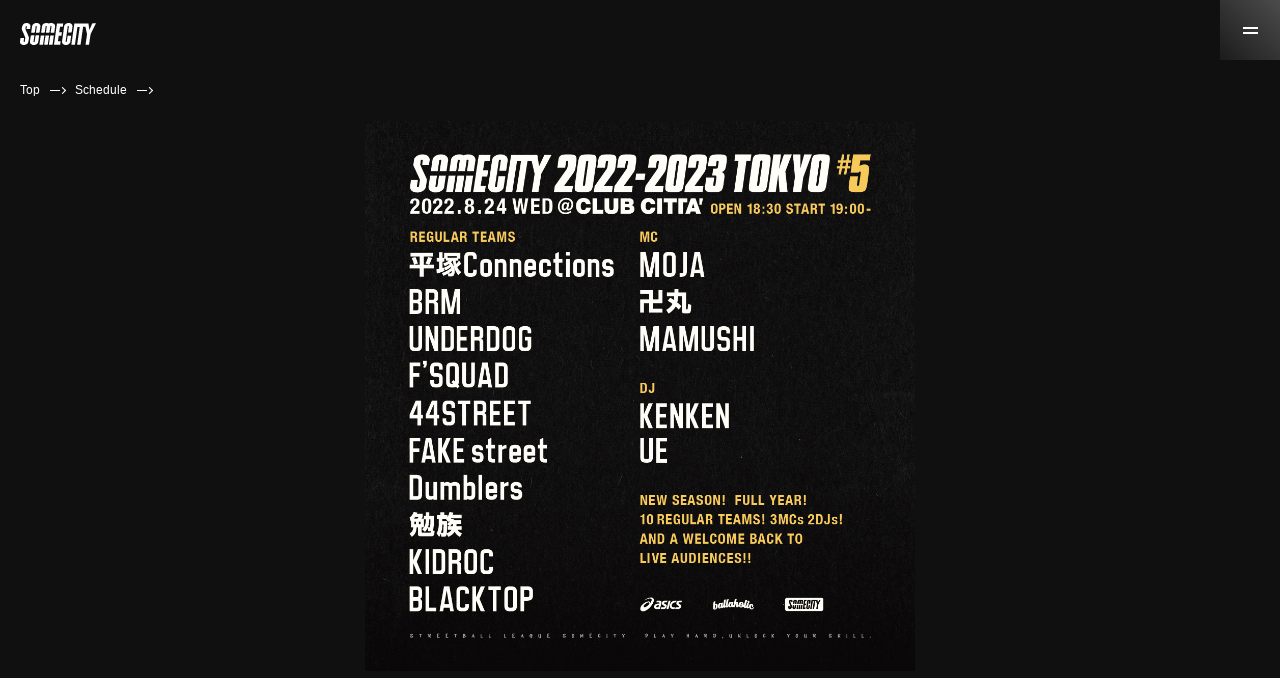

--- FILE ---
content_type: text/html; charset=UTF-8
request_url: https://www.somecity.tv/event/859
body_size: 6163
content:
  
<!DOCTYPE html> <html lang="ja"> <head> <!-- Google Tag Manager -->
<script>(function(w,d,s,l,i){w[l]=w[l]||[];w[l].push({'gtm.start':
new Date().getTime(),event:'gtm.js'});var f=d.getElementsByTagName(s)[0],
j=d.createElement(s),dl=l!='dataLayer'?'&l='+l:'';j.async=true;j.src=
'https://www.googletagmanager.com/gtm.js?id='+i+dl;f.parentNode.insertBefore(j,f);
})(window,document,'script','dataLayer','GTM-M7Z9MCN');</script>
<!-- End Google Tag Manager --> <meta charset="utf-8"> <meta name="viewport" content="width=device-width, initial-scale=1, user-scalable=no"> <meta http-equiv="X-UA-Compatible" content="IE=edge"> <meta name="keywords" content="SOMECITY,サムシティ,STREETBALL,ストリートボール,バスケットボール,3on3,ストバス,ストリートバスケ" /> <meta name="description" content="ストリートボールリーグSOMECITY（3on3形式のストリートバスケリーグ）公式WEBサイト。チケット、動画、チーム・選手紹介、OPEN RUN、スケジュールなどの情報を配信。東京、大阪、仙台をはじめ全国10都市でリーグ戦を開催し、その他各地域でトーナメント戦を実施中。" /> <title>SOMECITY | Streetball League in JAPAN</title> <!--[if lt IE 9]> <script src="http://css3-mediaqueries-js.googlecode.com/svn/trunk/css3-mediaqueries.js"></script> <script src="//cdn.jsdelivr.net/html5shiv/3.7.2/html5shiv.min.js"></script> <script src="//cdnjs.cloudflare.com/ajax/libs/respond.js/1.4.2/respond.min.js"></script> <![endif]--> <meta name="apple-mobile-web-app-title" content="SOMECITY"> <link rel="apple-touch-icon" sizes="57x57" href="/assets/img/base/apple-icon-57x57.png"> <link rel="apple-touch-icon" sizes="60x60" href="/assets/img/base/apple-icon-60x60.png"> <link rel="apple-touch-icon" sizes="72x72" href="/assets/img/base/apple-icon-72x72.png"> <link rel="apple-touch-icon" sizes="76x76" href="/assets/img/base/apple-icon-76x76.png"> <link rel="apple-touch-icon" sizes="114x114" href="/assets/img/base/apple-icon-114x114.png"> <link rel="apple-touch-icon" sizes="120x120" href="/assets/img/base/apple-icon-120x120.png"> <link rel="apple-touch-icon" sizes="144x144" href="/assets/img/base/apple-icon-144x144.png"> <link rel="apple-touch-icon" sizes="152x152" href="/assets/img/base/apple-icon-152x152.png"> <link rel="apple-touch-icon" sizes="180x180" href="/assets/img/base/apple-icon-180x180.png"> <link rel="icon" type="image/png" sizes="192x192" href="/assets/img/base/android-icon-192x192.png"> <link rel="icon" type="image/png" sizes="32x32" href="/assets/img/base/favicon-32x32.png"> <link rel="icon" type="image/png" sizes="96x96" href="/assets/img/base/favicon-96x96.png"> <link rel="icon" type="image/png" sizes="16x16" href="/assets/img/base/favicon-16x16.png"> <link rel="manifest" href="/assets/img/base/manifest.json"> <meta name="msapplication-TileColor" content="#ffffff"> <meta name="msapplication-TileImage" content="/assets/img/base/ms-icon-144x144.png"> <meta name="theme-color" content="#ffffff"> <link rel="stylesheet" href="https://fonts.googleapis.com/icon?family=Material+Icons"> <link rel="stylesheet" href="/style.css"> <link rel="stylesheet" href="/assets/css/swiper.min.css"> <link rel="stylesheet" href="/css/somecity.css">       </head> <body id="anchor-pagetop"> <noscript><iframe src="https://www.googletagmanager.com/ns.html?id=GTM-M7Z9MCN" height="0" width="0" style="display:none;visibility:hidden"></iframe></noscript> <header class="st-header"> <div class="st-header__inner"> <a href="https://www.somecity.tv" class="st-header__logo"> <img src="/assets/img/common/logo_white.svg" width="76" height="22" alt="SOMECITY"> </a> <a href="javascript:void(0)" class="st-header__menu" id="js-menu-trigger"> <div> <span></span> <span></span> </div> </a> </div> <nav class="st-header__nav" id="js-menu-content"> <div class="sw-contentWrap"> <div class="sw-contentWrap__inner"> <div class="st-header__navInner"> <div class="sw-menu"> <div class="sw-menu__units"> <a href="https://www.somecity.tv" class="sw-menu__unit"> <p>Top</p> </a> <a href="https://www.somecity.tv/about" class="sw-menu__unit"> <p>About</p> </a> <a href="https://www.somecity.tv/schedule" class="sw-menu__unit"> <p>Schedule</p> </a> <a href="https://www.somecity.tv/news" class="sw-menu__unit"> <p>News</p> </a> <a href="http://www.outnumber.jp/" target="_blank" class="sw-menu__unit"> <p>Company</p> </a> <a href="https://www.somecity.tv/guide/ask" class="sw-menu__unit"> <p>Contact</p> </a> </div> <div class="sw-menu__sns"> <a href="https://www.youtube.com/user/somecity" class="sw-menu__snsUnit" target="_blank"> <img src="/assets/img/common/ico-youtube.svg" alt="Youtube"> </a> <a href="https://www.instagram.com/somecity/?hl=ja" class="sw-menu__snsUnit" target="_blank"> <img src="/assets/img/common/ico-instagram.svg" alt="Instagram"> </a> </div> </div> </div> </div> </div> <div class="sw-league"> <div class="sw-contentWrap"> <div class="sw-contentWrap__inner"> <h2 class="sw-heading__normal acs">League</h2> <div class="sw-league__units">  <a href="https://www.somecity.tv/tokyo" class="sw-league__unit acs">東京トップリーグ</a>  <a href="https://www.somecity.tv/tokyo_next" class="sw-league__unit acs">東京 ネクストリーグ</a>  <a href="https://www.somecity.tv/osaka" class="sw-league__unit acs">大阪</a>  <a href="https://www.somecity.tv/sendai" class="sw-league__unit acs">仙台</a>  <a href="https://www.somecity.tv/nagoya" class="sw-league__unit acs">名古屋</a>  <a href="https://www.somecity.tv/niigata" class="sw-league__unit acs">新潟</a>  <a href="https://www.somecity.tv/aomori" class="sw-league__unit acs">青森</a>  <a href="https://www.somecity.tv/fukuoka" class="sw-league__unit acs">福岡</a>  <a href="https://www.somecity.tv/oita" class="sw-league__unit acs">大分</a>  <a href="https://www.somecity.tv/okinawa" class="sw-league__unit acs">沖縄</a>  <a href="https://www.somecity.tv/sapporo" class="sw-league__unit acs">札幌</a>  <a href="https://www.somecity.tv/mie" class="sw-league__unit acs">三重</a>  </div> </div> </div> </div> <div class="sw-league"> <div class="sw-contentWrap"> <div class="sw-contentWrap__inner"> <h2 class="sw-heading__normal acs">Tournament</h2> <div class="sw-league__units">  <a href="https://www.somecity.tv/iwate" class="sw-league__unit acs">岩手</a>  <a href="https://www.somecity.tv/akita" class="sw-league__unit acs">秋田</a>  <a href="https://www.somecity.tv/yamagata" class="sw-league__unit acs">山形</a>  <a href="https://www.somecity.tv/ibaraki" class="sw-league__unit acs">茨城</a>  <a href="https://www.somecity.tv/tochigi" class="sw-league__unit acs">栃木</a>  <a href="https://www.somecity.tv/gunma" class="sw-league__unit acs">群馬</a>  <a href="https://www.somecity.tv/saitama" class="sw-league__unit acs">埼玉</a>  <a href="https://www.somecity.tv/chiba" class="sw-league__unit acs">千葉</a>  <a href="https://www.somecity.tv/shonan" class="sw-league__unit acs">湘南</a>  <a href="https://www.somecity.tv/toyama" class="sw-league__unit acs">富山</a>  <a href="https://www.somecity.tv/kanazawa" class="sw-league__unit acs">金沢</a>  <a href="https://www.somecity.tv/fukui" class="sw-league__unit acs">福井</a>  <a href="https://www.somecity.tv/yamanashi" class="sw-league__unit acs">山梨</a>  <a href="https://www.somecity.tv/nagano" class="sw-league__unit acs">長野</a>  <a href="https://www.somecity.tv/gifu" class="sw-league__unit acs">岐阜</a>  <a href="https://www.somecity.tv/shizuoka" class="sw-league__unit acs">静岡</a>  <a href="https://www.somecity.tv/shiga" class="sw-league__unit acs">滋賀</a>  <a href="https://www.somecity.tv/kyoto" class="sw-league__unit acs">京都</a>  <a href="https://www.somecity.tv/hyogo" class="sw-league__unit acs">兵庫</a>  <a href="https://www.somecity.tv/wakayama" class="sw-league__unit acs">和歌山</a>  <a href="https://www.somecity.tv/tottori" class="sw-league__unit acs">鳥取</a>  <a href="https://www.somecity.tv/shimane" class="sw-league__unit acs">島根</a>  <a href="https://www.somecity.tv/okayama" class="sw-league__unit acs">岡山</a>  <a href="https://www.somecity.tv/hiroshima" class="sw-league__unit acs">広島</a>  <a href="https://www.somecity.tv/yamaguchi" class="sw-league__unit acs">山口</a>  <a href="https://www.somecity.tv/kagawa" class="sw-league__unit acs">香川</a>  <a href="https://www.somecity.tv/ehime" class="sw-league__unit acs">愛媛</a>  <a href="https://www.somecity.tv/kochi" class="sw-league__unit acs">高知</a>  <a href="https://www.somecity.tv/saga" class="sw-league__unit acs">佐賀</a>  <a href="https://www.somecity.tv/nagasaki" class="sw-league__unit acs">長崎</a>  <a href="https://www.somecity.tv/kumamoto" class="sw-league__unit acs">熊本</a>  <a href="https://www.somecity.tv/miyazaki" class="sw-league__unit acs">宮崎</a>  <a href="https://www.somecity.tv/amami" class="sw-league__unit acs">奄美</a>  </div> </div> </div> </div> <div class="sw-banner"> <div class="sw-contentWrap"> <div class="sw-contentWrap__inner"> <div class="sw-banner__units">  <a href="https://www.somecity.tv/about/referee" target="_blank" class="sw-banner__unit if-referee"> <h3>Referee Wanted</h3> <p>レフェリー募集</p> </a>   <a href="https://www.somecity.tv/about/volunteer" target="_blank" class="sw-banner__unit if-volunteer"> <h3>Volunteer Staff Wanted</h3> <p>ボランティアスタッフ募集</p> </a>   <a href="https://www.somecity.tv/about/camera" target="_blank" class="sw-banner__unit if-camera"> <h3>Camera Staff Wanted</h3> <p>カメラスタッフ募集</p> </a>   <a href="https://www.somecity.tv/about/organizer" target="_blank" class="sw-banner__unit if-organizer"> <h3>Organizer Wanted</h3> <p>地方オーガナイザー募集</p> </a>  </div> </div> </div> </div> </nav> </header> <div class="sw-breadCrumb"> <ul> <li><a href="https://www.somecity.tv">Top</a></li> <li class="arrow"><span></span></li> <li><a href="https://www.somecity.tv/schedule">Schedule</a></li> <li class="arrow"><span></span></li> </ul> </div> <div class="schedule-single"> <div class="schedule-info">  <div class="schedule-info__img"> <img src="https://www.somecity.tv/storage/event/main/images/859/WhUJ2nDmg1LGURLHOAEzP69cat6QxYTtTtYw39rq.jpeg" width="1080" height="1080" alt=""> </div>  <div class="sw-contentWrap"> <div class="sw-contentWrap__inner"> <div class="schedule-info__head"> <div class="sw-schedule__eventIcons"> <div class="sw-schedule__eventIcon">東京トップリーグ</div>    <div class="sw-schedule__eventIcon if-result">試合結果</div>  </div> </div> <h1 class="schedule-info__title"> SOMECITY 2022-2023 TOKYO 第5戦 </h1> <div class="schedule-info__table"> <table> <tr> <th>Date</th> <td> <p>2022/08/24(Wed)</p> </td> </tr>  <tr> <th>Open</th> <td> <p>18:30</p> </td> </tr>   <tr> <th>Start</th> <td> <p>19:00</p> </td> </tr>   <tr> <th>Place</th> <td> <p>クラブチッタ川崎</p> <p class="if-small">神奈川県川崎市川崎区小川町５－７</p>  <div class="sw-button__normal schedule-info__tableMap"> <a class="if-en if-wide" href="https://goo.gl/maps/b6eFz8fhM9NvfSZq5" target="_blank"><span><img src="/assets/img/common/ico-location_black.svg" alt="" width="9" height="13"></span>Google Maps</a> </div>  </td> </tr>     </table> </div> </div> </div> </div>  <div class="schedule-article"> <div class="sw-contentWrap"> <div class="sw-contentWrap__inner"> <div class="schedule-article__heading"> <h2>ゲームプレビュー</h2> </div> <div class="schedule-article__content"> <div><span style="font-size: 0.875rem;">---</span><br></div><div><span style="font-size: 0.875rem;"><br></span></div><div><span style="font-size: 14px;"><b>2022/7/30(土) 17:00～　先行発売</b></span><br></div><div><span style="font-size: 14px;"><b>2022/8/3(水) 17:00～　一般発売</b></span></div><div><br></div><div><span style="font-size: 14px;">指定席1列目 4,000円</span></div><div><span style="font-size: 14px;">指定席2,3列目 3,000円</span></div><div><span style="font-size: 14px;">指定席4列目(ステージ上) 2,000円</span></div><div><br></div><div><span style="font-size: 14px;">▼チケット購入について</span></div><div><span style="font-size: 14px;">チケット購入にはサムチケへの登録が必要です。</span></div><div><span style="font-size: 14px;">サムチケは無料で登録できます。</span></div><div><a href="https://piagettii.e-get.jp/somecity/pt/">https://piagettii.e-get.jp/somecity/pt/</a><img src="/storage/event/content/images/Hv8qkrgUOyypsEREKkauonwWR5fgByJqVhyFF263.jpeg" style="width: 1080px;"><img src="/storage/event/content/images/sSvlKlXaTrSbunBEXRtbRqf5hTM8qFGVXoCfWwrf.jpeg" style="width: 1080px;"><img src="/storage/event/content/images/cd72fyHSyfAaXZYsprcmbInCojpUpT0gIrjdc16o.jpeg" style="width: 1080px;"><img src="/storage/event/content/images/pdzkvxdJqZsbUKdA5UZp7iKqPHeuDsMXpqJa6dOW.jpeg" style="width: 1080px;"><img src="/storage/event/content/images/JIKHCL6GwM75k7P1SFI757HtwZbbK5TyiWQEIqRr.jpeg" style="width: 1080px;"><img src="/storage/event/content/images/h768LiEpRA6dFk1prCNEXJ1AA6QQtdTWtLXmYulo.jpeg" style="width: 1080px;"><img src="/storage/event/content/images/o7Kl58AzbzSx1quwwQAEzArTc5PKSQvmcTwAoDxf.jpeg" style="width: 1080px;"><img src="/storage/event/content/images/ZaSseBIXUzdsA5pSpXNuEwL8xy48ALY8DBcuIAvu.jpeg" style="width: 1080px;"><img src="/storage/event/content/images/teGfLNCT6LIdO8Y17QUhtYZmg2ZgSVVXzvVZXjmA.jpeg" style="width: 1080px;"><img src="/storage/event/content/images/IYWxC6bezSSS0AyBus7M01ZLztzOu3QHU1iYarl0.jpeg" style="width: 1080px;"><a href="https://piagettii.e-get.jp/somecity/pt/"></a><br><a href="https://piagettii.e-get.jp/somecity/pt/" target="_blank"><u style="color: rgb(0, 255, 255);"></u></a><br><br></div> </div> </div> </div> </div>   <div class="schedule-game"> <div class="sw-contentWrap"> <div class="sw-contentWrap__inner"> <div class="schedule-game__units">  <div class="schedule-game__unit ">  <div class="schedule-game__content"> <a href="https://www.somecity.tv/tokyo_next/team/27" class="schedule-game__team"> <img src="https://www.somecity.tv/storage/team/images/thumbnail/27/5PNiDGXiVquaWQgm6eGuVFJNpNjA13DAuNhAmaIg.jpeg" alt="" width="90" height="90"> <p>BLACKTOP</p>  </a> <div class="schedule-game__vs"> <p>GAME 1</p> <h3>VS</h3> </div> <a href="https://www.somecity.tv/tokyo_next/team/5" class="schedule-game__team"> <img src="https://www.somecity.tv/storage/team/images/thumbnail/5/qkQQfMzvojZa8OIsfzPw65F5X3iP4VgpglvKDslg.png" alt="" width="90" height="90" alt=""> <p>勉族</p>  </a> </div>  <div class="schedule-game__result"> <div class="schedule-game__resultScore"> <h3>14</h3> </div> <div class="schedule-game__vs"> <h3>VS</h3>  <div class="schedule-game__vsResult if-ko">K.O</div>  </div> <div class="schedule-game__resultScore if-winner"> <h3>29</h3> </div> </div>  </div>  <div class="schedule-game__unit ">  <div class="schedule-game__content"> <a href="https://www.somecity.tv/tokyo_next/team/3" class="schedule-game__team"> <img src="https://www.somecity.tv/storage/team/images/thumbnail/3/be7eR5K0TNheC74pzqt3e82IYwZ42rrEMuQzScvI.png" alt="" width="90" height="90"> <p>平塚Connections</p>  </a> <div class="schedule-game__vs"> <p>GAME 2</p> <h3>VS</h3> </div> <a href="https://www.somecity.tv/tokyo/team/23" class="schedule-game__team"> <img src="https://www.somecity.tv/storage/team/images/thumbnail/23/iI7jQjl2uNjdWzcoxKASrEX92mQhOYHl3bhtdPJk.png" alt="" width="90" height="90" alt=""> <p>KIDROC</p>  <p> (   9th   - M.o.M. Point 270 ) </p>  </a> </div>  <div class="schedule-game__result"> <div class="schedule-game__resultScore"> <h3>27</h3> </div> <div class="schedule-game__vs"> <h3>VS</h3>  </div> <div class="schedule-game__resultScore if-winner"> <h3>29</h3> </div> </div>  </div>  <div class="schedule-game__unit ">  <div class="schedule-game__content"> <a href="https://www.somecity.tv/tokyo/team/35" class="schedule-game__team"> <img src="https://www.somecity.tv/storage/team/images/thumbnail/35/0FVBcRlxXL8rUCFZpbIrBM27biIMZNDzb6vJwEwg.png" alt="" width="90" height="90"> <p>44STREET</p>  <p> (1st      - M.o.M. Point 625 ) </p>  </a> <div class="schedule-game__vs"> <p>GAME 3</p> <h3>VS</h3> </div> <a href="https://www.somecity.tv/tokyo/team/105" class="schedule-game__team"> <img src="https://www.somecity.tv/storage/team/images/thumbnail/105/oW1cxHXCalLA8hCF350tL3Ygz1dyVaJNfBQpO77n.png" alt="" width="90" height="90" alt=""> <p>BRM</p>  <p> (   6th   - M.o.M. Point 224 ) </p>  </a> </div>  <div class="schedule-game__result"> <div class="schedule-game__resultScore"> <h3>16</h3> </div> <div class="schedule-game__vs"> <h3>VS</h3>  <div class="schedule-game__vsResult if-ko">K.O</div>  </div> <div class="schedule-game__resultScore if-winner"> <h3>0</h3> </div> </div>  </div>  <div class="schedule-game__unit ">  <div class="schedule-game__content"> <a href="https://www.somecity.tv/tokyo/team/1" class="schedule-game__team"> <img src="https://www.somecity.tv/storage/team/images/thumbnail/1/kuTs7uLWl0Gw3sscOaiCDd1gsAxX5KMctWx03faP.png" alt="" width="90" height="90"> <p>F&#039;SQUAD</p>  <p> (   5th   - M.o.M. Point 235 ) </p>  </a> <div class="schedule-game__vs"> <p>GAME 4</p> <h3>VS</h3> </div> <a href="https://www.somecity.tv/tokyo/team/6" class="schedule-game__team"> <img src="https://www.somecity.tv/storage/team/images/thumbnail/6/21CMI3WrstAe4FNpYaArkAeiyahc7f7WOB4sbPxC.png" alt="" width="90" height="90" alt=""> <p>UNDERDOG</p>  <p> (   8th   - M.o.M. Point 144 ) </p>  </a> </div>  <div class="schedule-game__result"> <div class="schedule-game__resultScore"> <h3>34</h3> </div> <div class="schedule-game__vs"> <h3>VS</h3>  </div> <div class="schedule-game__resultScore if-winner"> <h3>26</h3> </div> </div>  </div>  <div class="schedule-game__unit  if-main if-yellow ">  <div class="schedule-game__content"> <a href="https://www.somecity.tv/tokyo/team/79" class="schedule-game__team"> <img src="https://www.somecity.tv/storage/team/images/thumbnail/79/VPjRtOnSsW74OhRjGLrUUitP1iVrzbbjcxhpTLcm.png" alt="" width="90" height="90"> <p>FAKE street</p>  <p> ( 2nd     - M.o.M. Point 480 ) </p>  </a> <div class="schedule-game__vs"> <p>GAME 5</p> <h3>VS</h3> </div> <a href="https://www.somecity.tv/tokyo/team/106" class="schedule-game__team"> <img src="https://www.somecity.tv/storage/team/images/thumbnail/106/X8rFBgz1byqG1fG4jez6D7hvvxryGDl0WqFJthjA.png" alt="" width="90" height="90" alt=""> <p>Dumblers</p>  <p> (   4th   - M.o.M. Point 288 ) </p>  </a> </div>  <div class="schedule-game__result"> <div class="schedule-game__resultScore"> <h3>26</h3> </div> <div class="schedule-game__vs"> <h3>VS</h3>  </div> <div class="schedule-game__resultScore if-winner"> <h3>30</h3> </div> </div>  </div>  </div> </div> </div> </div>   <div class="schedule-ticket"> <div class="sw-contentWrap"> <div class="sw-contentWrap__inner"> <h2 class="schedule-ticket__title">Ticket Information</h2> <div class="schedule-ticket__table">  <div class="schedule-ticket__floarmap"> <h6>会場席図</h6> <div> <img src="https://www.somecity.tv/storage/venue_map/images/IsATibM9TP9HLJQ4ixuyH1fmhq1hed2wNe4Cc7pM.png" alt="" width="275" height="214"><br><span><a href="https://www.somecity.tv/storage/venue_map/images/IsATibM9TP9HLJQ4ixuyH1fmhq1hed2wNe4Cc7pM.png" target="_blank">拡大表示</a></span> </div> </div>   <table>  <tr> <th>前売券</th> <td>  <div> 【先行販売】<br>2022/07/30(Sat)<br> 【一般販売】<br>2022/08/03(Wed) </div>  <div class="schedule-info__tableSheets"><div class="schedule-info__tableSheet"><div>指定席1列目</div><div>¥4,000</div></div><div class="schedule-info__tableSheet"> <div>指定席2列目</div><div>¥3,000</div></div><div class="schedule-info__tableSheet"><div>指定席3列目</div><div>¥3,000</div></div><div class="schedule-info__tableSheet"><div>指定席4列目(ステージ上)</div><div>¥2,000</div></div></div></div>  <div class="schedule-buttons">  <div class="sw-button__normal"><a href="https://piagettii.e-get.jp/somecity/pt/" target="_blank" class="if-ja if-wide">サムチケ</a></div>  </div>  </td> </tr>   <tr> <th>当日券</th> <td> <p>当日、会場受付にてご購入いただけます。</p> <p class="if-small">※枚数に限りがございますのでご注意ください。</p> 前売券より500円増しでの販売 </td> </tr>  </table>  </div> </div> </div> </div>    </div> <div class="u-mb-45"> <div class="sw-league"> <div class="sw-contentWrap"> <div class="sw-contentWrap__inner"> <h2 class="sw-heading__normal acs">League</h2> <div class="sw-league__units">  <a href="https://www.somecity.tv/tokyo" class="sw-league__unit acs">東京トップリーグ</a>  <a href="https://www.somecity.tv/tokyo_next" class="sw-league__unit acs">東京 ネクストリーグ</a>  <a href="https://www.somecity.tv/osaka" class="sw-league__unit acs">大阪</a>  <a href="https://www.somecity.tv/sendai" class="sw-league__unit acs">仙台</a>  <a href="https://www.somecity.tv/nagoya" class="sw-league__unit acs">名古屋</a>  <a href="https://www.somecity.tv/niigata" class="sw-league__unit acs">新潟</a>  <a href="https://www.somecity.tv/aomori" class="sw-league__unit acs">青森</a>  <a href="https://www.somecity.tv/fukuoka" class="sw-league__unit acs">福岡</a>  <a href="https://www.somecity.tv/oita" class="sw-league__unit acs">大分</a>  <a href="https://www.somecity.tv/okinawa" class="sw-league__unit acs">沖縄</a>  <a href="https://www.somecity.tv/sapporo" class="sw-league__unit acs">札幌</a>  <a href="https://www.somecity.tv/mie" class="sw-league__unit acs">三重</a>  </div> </div> </div> </div> <div class="sw-league"> <div class="sw-contentWrap"> <div class="sw-contentWrap__inner"> <h2 class="sw-heading__normal acs">Tournament</h2> <div class="sw-league__units">  <a href="https://www.somecity.tv/iwate" class="sw-league__unit acs">岩手</a>  <a href="https://www.somecity.tv/akita" class="sw-league__unit acs">秋田</a>  <a href="https://www.somecity.tv/yamagata" class="sw-league__unit acs">山形</a>  <a href="https://www.somecity.tv/ibaraki" class="sw-league__unit acs">茨城</a>  <a href="https://www.somecity.tv/tochigi" class="sw-league__unit acs">栃木</a>  <a href="https://www.somecity.tv/gunma" class="sw-league__unit acs">群馬</a>  <a href="https://www.somecity.tv/saitama" class="sw-league__unit acs">埼玉</a>  <a href="https://www.somecity.tv/chiba" class="sw-league__unit acs">千葉</a>  <a href="https://www.somecity.tv/shonan" class="sw-league__unit acs">湘南</a>  <a href="https://www.somecity.tv/toyama" class="sw-league__unit acs">富山</a>  <a href="https://www.somecity.tv/kanazawa" class="sw-league__unit acs">金沢</a>  <a href="https://www.somecity.tv/fukui" class="sw-league__unit acs">福井</a>  <a href="https://www.somecity.tv/yamanashi" class="sw-league__unit acs">山梨</a>  <a href="https://www.somecity.tv/nagano" class="sw-league__unit acs">長野</a>  <a href="https://www.somecity.tv/gifu" class="sw-league__unit acs">岐阜</a>  <a href="https://www.somecity.tv/shizuoka" class="sw-league__unit acs">静岡</a>  <a href="https://www.somecity.tv/shiga" class="sw-league__unit acs">滋賀</a>  <a href="https://www.somecity.tv/kyoto" class="sw-league__unit acs">京都</a>  <a href="https://www.somecity.tv/hyogo" class="sw-league__unit acs">兵庫</a>  <a href="https://www.somecity.tv/wakayama" class="sw-league__unit acs">和歌山</a>  <a href="https://www.somecity.tv/tottori" class="sw-league__unit acs">鳥取</a>  <a href="https://www.somecity.tv/shimane" class="sw-league__unit acs">島根</a>  <a href="https://www.somecity.tv/okayama" class="sw-league__unit acs">岡山</a>  <a href="https://www.somecity.tv/hiroshima" class="sw-league__unit acs">広島</a>  <a href="https://www.somecity.tv/yamaguchi" class="sw-league__unit acs">山口</a>  <a href="https://www.somecity.tv/kagawa" class="sw-league__unit acs">香川</a>  <a href="https://www.somecity.tv/ehime" class="sw-league__unit acs">愛媛</a>  <a href="https://www.somecity.tv/kochi" class="sw-league__unit acs">高知</a>  <a href="https://www.somecity.tv/saga" class="sw-league__unit acs">佐賀</a>  <a href="https://www.somecity.tv/nagasaki" class="sw-league__unit acs">長崎</a>  <a href="https://www.somecity.tv/kumamoto" class="sw-league__unit acs">熊本</a>  <a href="https://www.somecity.tv/miyazaki" class="sw-league__unit acs">宮崎</a>  <a href="https://www.somecity.tv/amami" class="sw-league__unit acs">奄美</a>  </div> </div> </div> </div> </div>  <footer class="st-footer"> <div class="sw-contentWrap"> <div class="sw-contentWrap__inner"> <div class="st-footer__sponsors"> <a href="https://www.asics.com/jp/ja-jp/" class="st-footer__sponsor" target="_blank"> <div class="st-footer__sponsorImage"> <img src="assets/img/common/logo-asics.svg" width="162" height="92" alt="asics"> </div> <p>asics - Brand Partner</p> </a> <a href="https://ballaholic.jp/" class="st-footer__sponsor" target="_blank"> <div class="st-footer__sponsorImage"> <img src="assets/img/common/logo-ballaholic.svg" width="162" height="92" alt="ballaholic"> </div> <p>ballaholic - Brand Partner</p> </a> <a href="http://tachikara.jp/" class="st-footer__sponsor" target="_blank"> <div class="st-footer__sponsorImage"> <img src="assets/img/common/logo-tachikara.svg" width="162" height="92" alt="asics"> </div> <p>TACHIKARA<br>- Official Supplier</p> </a> </div> <div class="st-footer__company"> 運営会社：<a href="https://www.outnumber.jp/" target="_blank">OUTNUMBER</a> </div> <div class="st-footer__subSponsors"> <a href="https://playgroundgames.jp/" class="st-footer__subSponsor" target="_blank"> <div class="st-footer__subSponsorImage"> <img src="assets/img/common/playgroundgames.svg" width="162" height="92" alt="asics"> </div> <p>SOMECITYの映像配信サービス</p> </a> <a href="https://asphaltroots.com/" class="st-footer__subSponsor" target="_blank"> <div class="st-footer__subSponsorImage"> <img src="assets/img/common/asphaltroots.svg" width="162" height="92" alt="asics"> </div> <p>ボーラーが教えるスキルスクール</p> </a> <a href="https://playandstay.jp/" class="st-footer__subSponsor" target="_blank"> <div class="st-footer__subSponsorImage"> <img src="assets/img/common/play&stay.svg" width="162" height="92" alt="asics"> </div> <p>バスケコート付き貸別荘</p> </a> <a href="https://home-court.jp/" class="st-footer__subSponsor" target="_blank"> <div class="st-footer__subSponsorImage"> <img src="assets/img/common/homecourt.svg" width="162" height="92" alt="埋め込みバスケットゴール敷設サービス"> </div> <p>バスケコートを好きな場所に</p> </a> </div> <div class="st-footer__ticket"> <p>SOMECITY TOKYOのチケットはこちらから</p> <div class="sw-button__normal"> <a href="https://t.livepocket.jp/event/search?performer=%7BSOMECITY+TOKYO%7D" target="_blank" class="if-ja">Livepocket販売ページ<span class="if-en">(online ticket)</span></a> </div> </div> <div class="st-footer__ticket"> <p>SOMECITYグッズはこちら</p> <div class="sw-button__normal"> <a href="https://shop.somecity.tv/" target="_blank" class="if-ja">SOMECITYオンラインショップ</a> </div> </div>  <p class="st-footer__copyright">Copyright SOMECITY All Rights Reserved.</p> </div> </div> </footer> <script src="/assets/js/min/jquery-3.3.1.min.js"></script> <script defer src="https://use.fontawesome.com/releases/v5.0.6/js/all.js"></script> <script src="/assets/js/min/jquery.easing.min.js"></script> <script src="/assets/js/min/swiper.min.js"></script> <script src="/assets/js/min/jquery.inview.min.js"></script> <script src="/assets/js/min/acs.min.js"></script> <script src="/assets/js/min/common.min.js"></script> <script src="/assets/js/schedule.js"></script> <script src="/assets/js/news.js"></script> </body> </html>

--- FILE ---
content_type: text/css
request_url: https://www.somecity.tv/style.css
body_size: 10963
content:
@charset "UTF-8";
/*
    Theme Name: Project_Name
*/
html, body, div, span, object, iframe, h1, h2, h3, h4, h5, h6, p, pre, address, em, img, small, strong, b, i,
dl, dt, dd, ol, ul, li, form, label, table, caption, tbody, tfoot, thead, tr, th, td, article, canvas, footer,
header, menu, nav, section, time, audio, video {
  margin: 0;
  padding: 0;
  border: 0;
  outline: 0;
  font-size: 100%;
  vertical-align: baseline;
  background: transparent;
}

body {
  line-height: 1;
}

article, footer, header, menu, nav, section {
  display: block;
}

ul {
  list-style: none;
}

a {
  margin: 0;
  padding: 0;
  font-size: 100%;
  vertical-align: baseline;
  background: transparent;
}

table {
  border-collapse: collapse;
  border-spacing: 0;
}

em, b {
  font-style: normal;
}

img {
  vertical-align: top;
}

hr {
  display: block;
  height: 1px;
  margin: 0;
  padding: 0;
  border: 0;
  outline: 0;
}

input, select {
  vertical-align: middle;
}

@keyframes fadeIn {
  0% {
    opacity: 0;
  }
  100% {
    opacity: 1;
  }
}
@-webkit-keyframes fadeIn {
  0% {
    opacity: 0;
  }
  100% {
    opacity: 1;
  }
}
.dummy {
  margin-bottom: 15px;
  font-size: 2.2rem;
  font-family: -apple-system, BlinkMacSystemFont, "Helvetica Neue", YuGothic, "ヒラギノ角ゴ ProN W3", Hiragino Kaku Gothic ProN, Arial, "メイリオ", Meiryo, sans-serif;
  font-weight: bold;
  font-style: normal;
  line-height: 1.45;
}

* {
  padding: 0;
  margin: 0;
  box-sizing: border-box;
}

html,
body {
  width: 100%;
  height: 100%;
  font-size: 10px;
}

body {
  position: relative;
  height: 100%;
  font-family: -apple-system, BlinkMacSystemFont, "Helvetica Neue", YuGothic, "ヒラギノ角ゴ ProN W3", Hiragino Kaku Gothic ProN, Arial, "メイリオ", Meiryo, sans-serif;
  font-weight: normal;
  font-style: normal;
  font-family: -apple-system, BlinkMacSystemFont, "Helvetica Neue", "游ゴシック Medium", YuGothic, "游ゴシック体", "ヒラギノ角ゴ ProN W3", Hiragino Kaku Gothic ProN, Arial, "メイリオ", Meiryo, sans-serif;
  font-size: 1.5rem;
  line-height: 1.75;
  color: #FFF;
  -webkit-font-smoothing: antialiased;
  -moz-osx-font-smoothing: grayscale;
  background-color: #101010;
  -webkit-text-size-adjust: 100%;
}

a {
  text-decoration: none;
  color: #FFF;
  transition: 0.3s;
}
a:active, a:focus {
  text-decoration: none;
}
a:hover {
  text-decoration: none;
}
@media screen and (min-width: 580px) {
  a:hover {
    opacity: 0.65 !important;
  }
}

img {
  max-width: 100%;
  height: auto;
  vertical-align: middle;
}

input [type=submit] {
  cursor: pointer;
}

input {
  border: none;
  font-family: -apple-system, BlinkMacSystemFont, "Helvetica Neue", "游ゴシック Medium", YuGothic, "游ゴシック体", "ヒラギノ角ゴ ProN W3", Hiragino Kaku Gothic ProN, Arial, "メイリオ", Meiryo, sans-serif;
}

input[type=submit],
input[type=button],
input[type=text] {
  -webkit-appearance: none;
  -moz-appearance: none;
  appearance: none;
  border-radius: 0;
  border: none;
  background: none;
  outline: none;
}

.st-header__logo {
  display: block;
  position: fixed;
  top: 20px;
  left: 20px;
  z-index: 999999;
}

.st-header__menu {
  display: flex;
  align-items: center;
  justify-content: center;
  position: fixed;
  top: 0;
  right: 0;
  z-index: 999999;
  width: 60px;
  height: 60px;
  background: -moz-linear-gradient(45deg, rgba(255, 255, 255, 0.05) 0%, rgba(255, 255, 255, 0.25) 100%);
  background: -webkit-linear-gradient(45deg, rgba(255, 255, 255, 0.05) 0%, rgba(255, 255, 255, 0.25) 100%);
  background: linear-gradient(45deg, rgba(255, 255, 255, 0.05) 0%, rgba(255, 255, 255, 0.25) 100%);
  filter: progid:DXImageTransform.Microsoft.gradient( startColorstr="#ffffff", endColorstr="#a6ffffff",GradientType=1 );
}
.st-header__menu div {
  position: relative;
}
.st-header__menu span {
  display: block;
  width: 15px;
  height: 2px;
  background-color: #FFF;
  transition: 0.3s;
}
.st-header__menu span:nth-child(2) {
  margin-top: 3px;
}
.st-header__menu.is-open div {
  left: 3px;
}
.st-header__menu.is-open span {
  width: 19px;
}
.st-header__menu.is-open span:nth-child(1) {
  transform: rotate(45deg) translateY(3px);
}
.st-header__menu.is-open span:nth-child(2) {
  transform: rotate(-45deg) translate(0.5px, -4px);
}

.st-header__nav {
  position: fixed;
  top: 0;
  right: 0;
  bottom: 0;
  left: 0;
  z-index: 9999;
  padding: 80px 0 60px;
  background-color: rgba(0, 0, 0, 0.95);
  visibility: hidden;
  opacity: 0;
  -ms-overflow-y: scroll;
  overflow-y: scroll;
  -webkit-overflow-scrolling: touch;
  transition: 0.3s;
}
.st-header__nav.is-open {
  visibility: visible;
  opacity: 1;
}
.st-header__nav .sw-league .sw-heading__normal {
  padding-top: 20px;
  font-size: 1.3rem;
}
@media screen and (min-width: 960px) {
  .st-header__nav .sw-league .sw-heading__normal {
    font-size: 1.5rem;
  }
}
.st-header__nav .sw-league .sw-league__unit {
  width: 19%;
  font-size: 1.2rem;
  padding: 10px 0;
  margin-right: 1.25% !important;
  margin-bottom: 1.25% !important;
  color: rgba(255, 255, 255, 0.9);
  border-radius: 0;
  background: rgba(255, 255, 255, 0.075);
}
.st-header__nav .sw-league .sw-league__unit:nth-child(4n) {
  margin-right: 1.25% !important;
}
.st-header__nav .sw-league .sw-league__unit:nth-child(5n) {
  margin-right: 0 !important;
}
@media screen and (min-width: 960px) {
  .st-header__nav .sw-league .sw-league__unit {
    font-size: 1.4rem;
  }
}
.st-header__nav .sw-banner__units {
  display: flex;
  flex-wrap: wrap;
  justify-content: space-between;
  margin-top: 20px;
}
.st-header__nav .sw-banner__units .sw-banner__unit {
  width: calc(50% - 5px);
  margin: 0 0 10px;
}
.st-header__nav .sw-banner__units .sw-banner__unit h3 {
  text-align: center;
  padding: 5px 10px 0;
  line-height: 1.3;
}
.st-header__nav .sw-banner__units .sw-banner__unit p {
  margin-top: 3px;
}

.st-header__navInner ul {
  display: flex;
  flex-wrap: wrap;
  border-top: 1px solid rgba(255, 255, 255, 0.25);
  border-left: 1px solid rgba(255, 255, 255, 0.25);
}
.st-header__navInner ul li {
  width: 50%;
  border-right: 1px solid rgba(255, 255, 255, 0.25);
  border-bottom: 1px solid rgba(255, 255, 255, 0.25);
}
.st-header__navInner ul li a {
  display: block;
  position: relative;
  padding: 20px;
  color: #FFF;
  font-family: "Helvetica Neue", Helvetica, sans-serif;
  font-weight: bold;
  background-color: #FFF;
}
.st-header__navInner ul li a:after {
  content: "";
  display: block;
  position: absolute;
  top: calc(50% - 3px);
  right: 20px;
  width: 4px;
  height: 4px;
  border-top: 2px solid #FFF;
  border-right: 2px solid #FFF;
  transform: rotate(45deg);
  opacity: 0.95;
}

.st-footer {
  padding: 40px 0 60px;
}
.st-footer__sponsors {
  display: flex;
  flex-wrap: wrap;
  justify-content: space-between;
  padding-bottom: 20px;
  border-bottom: 1px solid rgba(255, 255, 255, 0.2);
}
@media screen and (min-width: 960px) {
  .st-footer__sponsors {
    -webkit-justify-content: flex-start;
    justify-content: flex-start;
    margin-bottom: 20px;
  }
}

.st-footer__sponsor {
  position: relative;
  width: calc(50% - 5px);
  margin-bottom: 15px;
}
@media screen and (min-width: 960px) {
  .st-footer__sponsor {
    width: calc(33.33% - 8px);
    margin-right: 12px;
    margin-bottom: 12px;
  }
}
@media screen and (min-width: 960px) {
  .st-footer__sponsor:nth-child(3n) {
    margin-right: 0;
  }
}
.st-footer__sponsor img {
  width: 100%;
  height: auto;
}
.st-footer__sponsor p {
  padding-top: 3px;
  font-family: "Helvetica Neue", Helvetica, sans-serif;
  font-size: 1.1rem;
}
@media screen and (min-width: 580px) {
  .st-footer__sponsor p {
    font-size: 1.3rem;
  }
}
@media screen and (min-width: 960px) {
  .st-footer__sponsor p {
    font-size: 1.4rem;
  }
}
@media screen and (min-width: 960px) {
  .st-footer__sponsor.if-blank {
    display: none;
  }
}

.st-footer__sponsorImage {
  width: 100%;
  height: auto;
}
.st-footer__sponsorImage.if-blank {
  position: absolute;
  content: "";
  top: 0;
  right: 0;
  left: 0;
  padding-top: 57%;
  background-color: rgba(255, 255, 255, 0.05);
}

.st-footer__company {
  padding-top: 20px;
  margin-bottom: 30px;
  text-align: center;
  font-size: 1.2rem;
}
.st-footer__company a {
  text-decoration: underline;
}
.st-footer__company a:hover {
  text-decoration: none;
}

.st-footer__subSponsors {
  display: flex;
  flex-wrap: wrap;
  justify-content: space-between;
}
@media screen and (min-width: 960px) {
  .st-footer__subSponsors {
    justify-content: flex-start;
  }
}

.st-footer__subSponsor {
  position: relative;
  width: calc(50% - 5px);
  margin-bottom: 15px;
}
@media screen and (min-width: 960px) {
  .st-footer__subSponsor {
    width: calc(25% - 9px);
    margin-right: 12px;
    margin-bottom: 12px;
  }
}
.st-footer__subSponsor:nth-child(3n) {
  margin-right: 0;
}
@media screen and (min-width: 960px) {
  .st-footer__subSponsor:nth-child(3n) {
    margin-right: 12px;
  }
}
@media screen and (min-width: 960px) {
  .st-footer__subSponsor:nth-child(4n) {
    margin-right: 0;
  }
}
.st-footer__subSponsor img {
  width: 100%;
  height: auto;
}
.st-footer__subSponsor p {
  padding-top: 10px;
  font-size: 1.1rem;
  line-height: 1.4;
}
@media screen and (min-width: 580px) {
  .st-footer__subSponsor p {
    font-size: 1.3rem;
  }
}
.st-footer__subSponsor.if-blank {
  display: none;
}
@media screen and (min-width: 960px) {
  .st-footer__subSponsor.if-blank {
    display: block;
  }
}

.st-footer__subSponsorImage.if-blank {
  position: absolute;
  content: "";
  top: 0;
  right: 0;
  left: 0;
  padding-top: 57%;
  background-color: rgba(255, 255, 255, 0.05);
}

.st-footer__ticket {
  margin: 20px 0 30px;
  padding: 15px 0 20px;
  border-top: 1px solid rgba(255, 255, 255, 0.2);
  border-bottom: 1px solid rgba(255, 255, 255, 0.2);
}
.st-footer__ticket p {
  margin-bottom: 10px;
  text-align: center;
  font-size: 1.1rem;
}
@media screen and (min-width: 580px) {
  .st-footer__ticket p {
    font-size: 1.3rem;
  }
}

.st-footer__copyright {
  padding: 30px 0 0;
  text-align: center;
  color: #FFF;
  font-family: "Helvetica Neue", Helvetica, sans-serif;
  font-size: 1rem;
  opacity: 0.85;
}

.sw-baller__units {
  display: flex;
  flex-wrap: wrap;
  justify-content: space-between;
}
@media screen and (min-width: 960px) {
  .sw-baller__units {
    -webkit-justify-content: flex-start;
    justify-content: flex-start;
  }
}

.sw-baller__unit {
  position: relative;
  display: flex;
  width: calc(50% - 7.5px);
  padding-top: calc(75% - 7.5px);
  margin-bottom: 15px;
  background-image: url(assets/img/baller/baller-default.svg);
  background-size: cover;
  background-position: center;
}
@media screen and (min-width: 960px) {
  .sw-baller__unit {
    width: calc(33.33% - 10px);
    padding-top: calc(50% - 10px);
    margin-right: 15px;
  }
}
@media screen and (min-width: 960px) {
  .sw-baller__unit:nth-child(3n) {
    margin-right: 0;
  }
}
.sw-baller__unitTitle {
  position: absolute;
  bottom: 0;
  width: 100%;
  padding: 12px;
  z-index: 2;
  background-color: rgba(0, 0, 0, 0.4);
}
.sw-baller__unitTitle h2 {
  font-size: 1.8rem;
  font-family: "Helvetica Neue", Helvetica, sans-serif;
  line-height: 1;
}
.sw-baller__unitTitle p {
  font-size: 1.3rem;
  font-family: "Helvetica Neue", Helvetica, sans-serif;
  font-weight: bold;
  line-height: 1;
}

.sw-banner {
  padding-bottom: 35px;
}

.sw-banner__units {
  width: 100%;
}
@media screen and (min-width: 960px) {
  .sw-banner__units {
    display: flex;
    -webkit-justify-content: space-between;
    justify-content: space-between;
    -webkit-flex-wrap: wrap;
    -ms-flex-wrap: wrap;
    flex-wrap: wrap;
  }
}

.sw-banner__unit {
  display: flex;
  -webkit-justify-content: center;
  justify-content: center;
  -webkit-align-items: center;
  align-items: center;
  -webkit-flex-direction: column;
  -ms-flex-direction: column;
  flex-direction: column;
  position: relative;
  height: 140px;
  margin-top: 20px;
}
@media screen and (min-width: 580px) {
  .sw-banner__unit {
    height: 180px;
  }
}
@media screen and (min-width: 960px) {
  .sw-banner__unit {
    width: calc(50% - 10px);
  }
}
.sw-banner__unit:first-child {
  margin-top: 5px;
}
@media screen and (min-width: 580px) {
  .sw-banner__unit:first-child {
    margin-top: 10px;
  }
}
@media screen and (min-width: 960px) {
  .sw-banner__unit:first-child {
    margin-top: 20px;
  }
}
.sw-banner__unit.if-referee {
  background-image: url("assets/img/common/banner-referee.jpg");
  background-size: cover;
  background-position: center;
}
.sw-banner__unit.if-volunteer {
  background-image: url("assets/img/common/banner-volunteer.jpg");
  background-size: cover;
  background-position: center;
}
.sw-banner__unit.if-organizer {
  background-image: url("assets/img/common/banner-organizer.jpg");
  background-size: cover;
  background-position: center;
}
.sw-banner__unit.if-camera {
  background-image: url("assets/img/common/banner-camera.jpg");
  background-size: cover;
  background-position: center;
}
.sw-banner__unit:after {
  content: "";
  display: block;
  position: absolute;
  top: 0;
  right: 0;
  bottom: 0;
  left: 0;
  z-index: 0;
  background-color: rgba(0, 0, 0, 0.5);
}
.sw-banner__unit h3 {
  position: relative;
  z-index: 1;
  font-family: "Helvetica Neue", Helvetica, sans-serif;
  font-size: 1.5rem;
}
@media screen and (min-width: 960px) {
  .sw-banner__unit h3 {
    font-size: 1.8rem;
  }
}
.sw-banner__unit p {
  position: relative;
  z-index: 1;
  font-size: 1.1rem;
  font-weight: bold;
}
@media screen and (min-width: 580px) {
  .sw-banner__unit p {
    font-size: 1.3rem;
  }
}
@media screen and (min-width: 960px) {
  .sw-banner__unit p {
    font-size: 1.5rem;
  }
}

.sw-bg {
  width: 100%;
  margin-top: 45px;
  padding-top: 62.75%;
  background-position: center;
  background-size: cover;
}
@media screen and (min-width: 580px) {
  .sw-bg {
    padding-top: 44.75%;
  }
}

.sw-breadCrumb {
  padding: 80px 20px 0;
  margin-bottom: 20px;
}
.sw-breadCrumb ul {
  display: flex;
  align-items: center;
}
.sw-breadCrumb ul li {
  margin-right: 10px;
}
.sw-breadCrumb ul li a,
.sw-breadCrumb ul li span {
  font-family: "Helvetica Neue", Helvetica, sans-serif;
  font-size: 1rem;
}
@media screen and (min-width: 580px) {
  .sw-breadCrumb ul li a,
  .sw-breadCrumb ul li span {
    font-size: 1.2rem;
  }
}
.sw-breadCrumb ul li.arrow {
  display: flex;
  align-items: center;
}
.sw-breadCrumb ul li.arrow:before {
  content: "";
  display: block;
  width: 10px;
  height: 1px;
  background-color: #FFF;
}
.sw-breadCrumb ul li.arrow:after {
  content: "";
  display: block;
  width: 4px;
  height: 4px;
  border-top: 1px solid #FFF;
  border-right: 1px solid #FFF;
  transform: rotate(45deg);
}
.sw-breadCrumb ul li a,
.sw-breadCrumb ul li span {
  display: block;
}

.sw-button__normal a {
  display: block;
  max-width: 260px;
  margin: 0 auto;
  padding: 15px 20px;
  color: #000000;
  text-align: center;
  font-family: "Helvetica Neue", Helvetica, sans-serif;
  font-weight: bold;
  font-size: 1.3rem;
  background: rgb(255, 255, 255);
  background: -moz-linear-gradient(45deg, rgb(255, 255, 255) 0%, rgba(255, 255, 255, 0.92) 100%);
  background: -webkit-linear-gradient(45deg, rgb(255, 255, 255) 0%, rgba(255, 255, 255, 0.92) 100%);
  background: linear-gradient(45deg, rgb(255, 255, 255) 0%, rgba(255, 255, 255, 0.92) 100%);
  filter: progid:DXImageTransform.Microsoft.gradient( startColorstr="#ffffff", endColorstr="#ffffff",GradientType=1 );
  border-radius: 2px;
  box-shadow: 1px 5px 20px rgba(0, 0, 0, 0.55);
  vertical-align: bottom;
}
@media screen and (min-width: 960px) {
  .sw-button__normal a {
    font-size: 1.5rem;
  }
}
.sw-button__normal a.if-ja {
  font-family: -apple-system, BlinkMacSystemFont, "Helvetica Neue", "游ゴシック Medium", YuGothic, "游ゴシック体", "ヒラギノ角ゴ ProN W3", Hiragino Kaku Gothic ProN, Arial, "メイリオ", Meiryo, sans-serif;
}
.sw-button__normal a.if-free {
  color: #FFF;
  background: rgba(255, 255, 255, 0.15);
  box-shadow: none;
  pointer-events: none;
}
.sw-button__normal a.if-en {
  font-family: "Helvetica Neue", Helvetica, sans-serif;
}
.sw-button__normal a span {
  display: inline-block;
  margin-right: 7px;
  padding-bottom: 2px;
}
.sw-button__normal a.if-yellow {
  background: #FDFF00;
}
.sw-button__normal a.if-wide {
  max-width: 100%;
}

.sw-button__normalWrap {
  position: relative;
  margin-top: 30px;
  padding: 0 5% 20px;
}
@media screen and (min-width: 580px) {
  .sw-button__normalWrap {
    padding-bottom: 40px;
    margin-top: 40px;
  }
}
.sw-button__normalWrap:before {
  content: "";
  display: block;
  position: absolute;
  top: 20px;
  right: 0;
  left: 0;
  z-index: 1;
  height: calc(100% - 20px);
  background-color: rgba(255, 255, 255, 0.05);
}
@media screen and (min-width: 580px) {
  .sw-button__normalWrap:before {
    display: none;
  }
}
.sw-button__normalWrap .sw-button__normal {
  position: relative;
  z-index: 2;
}

.sw-contentWrap {
  max-width: 550px;
  margin: 0 auto;
}
@media screen and (min-width: 960px) {
  .sw-contentWrap {
    max-width: 850px;
  }
}

.sw-contentWrap__inner {
  padding: 0 5%;
}
@media screen and (min-width: 580px) {
  .sw-contentWrap__inner {
    padding: 0;
  }
}

.sw-flyer {
  max-width: 550px;
  background-color: #101010;
}
@media screen and (min-width: 580px) {
  .sw-flyer img {
    width: 550px;
    max-width: 550px;
  }
}

.sw-flyer__wrapper {
  align-items: center;
}

.sw-flyer__slide a,
.sw-flyer__slide div {
  display: block;
}
.sw-flyer__slide a img,
.sw-flyer__slide div img {
  display: block;
  margin: 0 auto;
}

.swiper-pagination-bullet-active {
  width: 5px !important;
  height: 5px !important;
}

.team-single .sw-flyer,
.baller-single .sw-flyer {
  background-color: #101010;
}
.team-single .sw-flyer__pagination,
.baller-single .sw-flyer__pagination {
  background-color: rgba(255, 255, 255, 0.05);
}
@media screen and (min-width: 580px) {
  .team-single .sw-flyer__pagination,
  .baller-single .sw-flyer__pagination {
    background-color: transparent;
  }
}

.sw-heading__normal {
  width: 100%;
  padding-top: 40px;
  margin-bottom: 15px;
  font-family: "Helvetica Neue", Helvetica, sans-serif;
  font-weight: bold;
  font-size: 1.6rem;
  letter-spacing: 0;
}
.sw-heading__normal.if-small {
  font-size: 1.7rem;
}
@media screen and (min-width: 580px) {
  .sw-heading__normal {
    font-size: 1.7rem;
  }
}
@media screen and (min-width: 960px) {
  .sw-heading__normal {
    font-size: 1.8rem;
  }
}

.sw-hero {
  display: flex;
  align-items: center;
  justify-content: center;
  flex-direction: column;
  height: 120px;
}
@media screen and (min-width: 580px) {
  .sw-hero {
    height: 240px;
  }
}

.sw-hero__title {
  padding-bottom: 25px;
  font-size: 2.2rem;
  font-family: "Helvetica Neue", Helvetica, sans-serif;
  font-weight: bold;
}
@media screen and (min-width: 580px) {
  .sw-hero__title {
    padding-bottom: 50px;
    font-size: 3.6rem;
  }
}
.sw-hero__title.if-multiple {
  padding-bottom: 0;
  line-height: 1;
}
.sw-hero__title.if-multiple + p {
  margin-top: 7px;
  padding-bottom: 18px;
  font-size: 1.1rem;
  font-weight: bold;
}

.sw-league__units {
  display: flex;
  flex-wrap: wrap;
}

.sw-league__unit {
  width: 32%;
  margin-right: 2%;
  margin-bottom: 2%;
  padding: 12px 15px 12px;
  text-align: center;
  color: #000000;
  letter-spacing: 0.1em;
  font-size: 1.3rem;
  font-weight: bold;
  background: rgb(255, 255, 255);
  background: -moz-linear-gradient(45deg, rgb(255, 255, 255) 0%, rgba(255, 255, 255, 0.92) 100%);
  background: -webkit-linear-gradient(45deg, rgb(255, 255, 255) 0%, rgba(255, 255, 255, 0.92) 100%);
  background: linear-gradient(45deg, rgb(255, 255, 255) 0%, rgba(255, 255, 255, 0.92) 100%);
  filter: progid:DXImageTransform.Microsoft.gradient( startColorstr="#ffffff", endColorstr="#ffffff",GradientType=1 );
  border-radius: 2px;
  box-shadow: 1px 5px 20px rgba(0, 0, 0, 0.25);
}
@media screen and (min-width: 580px) {
  .sw-league__unit {
    width: 24.0625%;
    margin-right: 1.25% !important;
    margin-bottom: 1.25% !important;
    font-size: 1.4rem;
  }
}
@media screen and (min-width: 960px) {
  .sw-league__unit {
    width: 18.8%;
    margin-right: 1.5% !important;
    margin-bottom: 1.5% !important;
    font-size: 1.5rem;
  }
}
.sw-league__unit:nth-child(3n) {
  margin-right: 0;
}
@media screen and (min-width: 580px) {
  .sw-league__unit:nth-child(3n) {
    margin-right: 1.25% !important;
  }
}
@media screen and (min-width: 960px) {
  .sw-league__unit:nth-child(3n) {
    margin-right: 1.5% !important;
  }
}
@media screen and (min-width: 580px) {
  .sw-league__unit:nth-child(4n) {
    margin-right: 0 !important;
  }
}
@media screen and (min-width: 960px) {
  .sw-league__unit:nth-child(4n) {
    margin-right: 1.5% !important;
  }
}
@media screen and (min-width: 960px) {
  .sw-league__unit:nth-child(5n) {
    margin-right: 0 !important;
  }
}
.sw-league__unit img {
  width: 100%;
  height: auto;
}

.sw-menu__units {
  display: flex;
  flex-wrap: wrap;
  border-top: 1px solid rgba(255, 255, 255, 0.1);
  border-left: 1px solid rgba(255, 255, 255, 0.1);
}

.sw-menu__unit {
  display: block;
  width: 50%;
}
@media screen and (min-width: 960px) {
  .sw-menu__unit {
    width: 33.33%;
  }
}
.sw-menu__unit p {
  position: relative;
  padding: 16px 15px;
  font-family: "Helvetica Neue", Helvetica, sans-serif;
  font-size: 1.2rem;
  font-weight: bold;
  letter-spacing: 0.05em;
  border-right: 1px solid rgba(255, 255, 255, 0.1);
  border-bottom: 1px solid rgba(255, 255, 255, 0.1);
  opacity: 0.9;
}
@media screen and (min-width: 960px) {
  .sw-menu__unit p {
    font-size: 1.4rem;
  }
}
.sw-menu__unit p:after {
  content: "";
  display: block;
  position: absolute;
  top: 24px;
  right: 18px;
  width: 4px;
  height: 4px;
  border-right: 2px solid #FFF;
  border-bottom: 2px solid #FFF;
  opacity: 0.25;
  transform: rotate(-45deg);
}
.sw-menu__unit p.if-hasChild:after {
  top: 23px;
  right: 17px;
  transform: rotate(45deg);
}

.sw-menu__sns {
  display: flex;
  border-left: 1px solid rgba(255, 255, 255, 0.1);
}

.sw-menu__snsUnit {
  width: 33.33%;
  text-align: center;
  padding: 10px;
  border-right: 1px solid rgba(255, 255, 255, 0.1);
  border-bottom: 1px solid rgba(255, 255, 255, 0.1);
}
.sw-menu__snsUnit:nth-child(3n) {
  width: 33.34%;
}

@media screen and (min-width: 580px) {
  .st-header .sw-menu {
    max-width: 850px;
  }
  .st-header .sw-menu .sw-menu__unit {
    width: 33.33%;
  }
  .st-header .sw-menu .sw-menu__unit p {
    padding: 30px 15px;
    font-size: 1.3rem;
  }
  .st-header .sw-menu .sw-menu__unit p:after {
    top: 45px;
    right: 25px;
  }
}
.sw-modal__filter {
  position: fixed;
  top: 0;
  right: 0;
  bottom: 0;
  left: 0;
  z-index: 9999999;
  background-color: rgba(0, 0, 0, 0.98);
  visibility: hidden;
  opacity: 0;
  transition: 0.3s;
}
.sw-modal__filter.is-open {
  visibility: visible;
  opacity: 1;
}

.sw-modal__unit {
  position: fixed;
  top: 0;
  right: 0;
  left: 0;
  bottom: 0;
  padding: 100px 20px 45px;
  overflow-y: scroll;
  -webkit-overflow-scrolling: touch;
  z-index: 99999999;
  visibility: hidden;
  opacity: 0;
  transition: 0.3s;
}
.sw-modal__unit .sw-schedule__event {
  position: relative;
  z-index: 999999999;
}
@media screen and (min-width: 960px) {
  .sw-modal__unit .sw-schedule__event {
    display: block;
  }
}
@media screen and (min-width: 960px) {
  .sw-modal__unit .sw-schedule__eventUnit {
    width: 100%;
  }
}
.sw-modal__unit.is-open {
  visibility: visible;
  opacity: 1;
}

.sw-modal__unitInner {
  position: relative;
  margin: 0 auto;
  max-width: 500px;
  z-index: 999999999;
}

.sw-modal__cross {
  position: absolute;
  top: -45px;
  right: 0;
  font-size: 1.2rem;
  color: #FFF;
}

.sw-news__unit {
  display: block;
  padding: 15px 0;
  border-bottom: 1px solid rgba(255, 255, 255, 0.15);
}
.sw-news__unit:first-child {
  border-top: 1px solid rgba(255, 255, 255, 0.15);
}

.sw-news__head {
  display: flex;
  align-items: center;
}

.sw-news__place {
  display: block;
  width: 54px;
  margin-right: 5px;
  padding: 3px 0 4px;
  text-align: center;
  font-size: 1.1rem;
  font-weight: bold;
  color: #000000;
  line-height: 1;
  background: rgb(255, 255, 255);
  background: -moz-linear-gradient(45deg, rgb(255, 255, 255) 0%, rgba(255, 255, 255, 0.92) 100%);
  background: -webkit-linear-gradient(45deg, rgb(255, 255, 255) 0%, rgba(255, 255, 255, 0.92) 100%);
  background: linear-gradient(45deg, rgb(255, 255, 255) 0%, rgba(255, 255, 255, 0.92) 100%);
  filter: progid:DXImageTransform.Microsoft.gradient( startColorstr="#ffffff", endColorstr="#ffffff",GradientType=1 );
}
@media screen and (min-width: 580px) {
  .sw-news__place {
    font-size: 1.3rem;
  }
}

.sw-news__time {
  margin-left: 5px;
  font-size: 1.1rem;
  font-family: "Helvetica Neue", Helvetica, sans-serif;
}
@media screen and (min-width: 580px) {
  .sw-news__time {
    font-size: 1.3rem;
  }
}

.sw-news__title {
  margin-top: 6px;
  line-height: 1.35;
}

.sw-pagination {
  padding: 20px 0 30px;
}

.sw-pagination__content {
  display: flex;
  justify-content: center;
  align-items: center;
}
.sw-pagination__content li {
  width: 38px;
  height: 38px;
  background-color: rgba(255, 255, 255, 0.15);
  border-radius: 50%;
  overflow: hidden;
}
.sw-pagination__content li + li {
  margin-left: 10px;
}
.sw-pagination__content li a {
  display: flex;
  justify-content: center;
  align-items: center;
  height: 100%;
  font-size: 1.4rem;
  font-weight: bold;
}
@media screen and (-ms-high-contrast: active), screen and (-ms-high-contrast: none) {
  .sw-pagination__content li a {
    padding-top: 3px;
  }
}
.sw-pagination__content li.is-current a {
  color: #000000;
  background-color: #FFF;
}

@media screen and (min-width: 960px) {
  .sw-ranking {
    display: flex;
    -webkit-flex-wrap: wrap;
    -ms-flex-wrap: wrap;
    flex-wrap: wrap;
    -webkit-justify-content: space-between;
    justify-content: space-between;
  }
}

.sw-ranking__unit {
  display: flex;
  align-items: center;
  color: #000000;
  background-color: #FFF;
}
@media screen and (min-width: 960px) {
  .sw-ranking__unit {
    width: calc(50% - 7.5px);
  }
}
.sw-ranking__unit + .sw-ranking__unit {
  margin-top: 10px;
}
@media screen and (min-width: 960px) {
  .sw-ranking__unit + .sw-ranking__unit {
    margin-top: 15px;
  }
}
@media screen and (min-width: 960px) {
  .sw-ranking__unit:nth-child(2) {
    margin-top: 0;
  }
}

.sw-ranking__image {
  width: 92px;
  height: 92px;
  background-size: cover;
  background-position: center;
  background-image: url(assets/img/team/teamlogo_none.jpg);
}

.sw-ranking__content {
  padding: 0 10px;
}

.sw-ranking__rank {
  font-size: 1.1rem;
  font-family: "Helvetica Neue", Helvetica, sans-serif;
  font-weight: bold;
  line-height: 1;
}
.sw-ranking__rank span {
  font-size: 1.4rem;
}

.sw-ranking__title {
  font-size: 1.6rem;
}

.sw-schedule__head {
  display: flex;
  border-bottom: 2px solid #212121;
}

.sw-schedule__month {
  width: 42.855%;
  padding: 10px 0;
  text-align: center;
  font-family: "Helvetica Neue", Helvetica, sans-serif;
  border-right: 2px solid #212121;
  background-color: rgba(255, 255, 255, 0.05);
}
.sw-schedule__month span {
  display: block;
  font-weight: bold;
  line-height: 1;
}
.sw-schedule__month span.year {
  font-size: 1.3rem;
}
.sw-schedule__month span.month {
  font-size: 3.2rem;
}

.sw-schedule__prev,
.sw-schedule__next {
  position: relative;
  width: 28.57%;
  background-color: rgba(255, 255, 255, 0.05);
}
.sw-schedule__prev:after,
.sw-schedule__next:after {
  content: "";
  display: block;
  position: absolute;
  top: 29px;
  width: 4px;
  height: 4px;
  border-bottom: 2px solid #FFF;
}

.sw-schedule__prev {
  border-right: 2px solid #212121;
}
.sw-schedule__prev:after {
  left: 17px;
  border-left: 2px solid #FFF;
  transform: rotate(45deg);
}

.sw-schedule__next:after {
  right: 17px;
  border-right: 2px solid #FFF;
  transform: rotate(-45deg);
}

.sw-schedule__days {
  display: flex;
  flex-wrap: wrap;
  border-bottom: 2px solid #212121;
}

.sw-schedule__day {
  width: 14.285%;
  padding: 5px 0;
  color: #000000;
  text-align: center;
  font-family: "Helvetica Neue", Helvetica, sans-serif;
  font-size: 1rem;
  font-weight: bold;
  color: #FFF;
  letter-spacing: 0.1em;
  line-height: 1;
  background-color: rgba(255, 255, 255, 0.05);
  border-right: 2px solid #212121;
}
.sw-schedule__day:nth-child(7n) {
  border-right: none;
}

.sw-schedule__dates {
  display: flex;
  flex-wrap: wrap;
}

.sw-schedule__date {
  display: flex;
  align-items: center;
  justify-content: center;
  position: relative;
  width: 14.285%;
  min-height: 65px;
  padding-top: 10px;
  color: #FFF;
  background-color: rgba(255, 255, 255, 0.05);
  border-right: 2px solid #212121;
  border-bottom: 2px solid #212121;
}
@media screen and (min-width: 580px) {
  .sw-schedule__date {
    min-height: 75px;
  }
}
@media screen and (min-width: 960px) {
  .sw-schedule__date {
    min-height: 85px;
  }
}
.sw-schedule__date.is-event {
  color: #000000;
  background: rgb(237, 155, 71);
  background: -moz-linear-gradient(45deg, rgba(237, 155, 71, 0.9) 0%, rgba(253, 255, 0, 0.9) 100%);
  background: -webkit-linear-gradient(45deg, rgba(237, 155, 71, 0.9) 0%, rgba(253, 255, 0, 0.9) 100%);
  background: linear-gradient(45deg, rgba(237, 155, 71, 0.9) 0%, rgba(253, 255, 0, 0.9) 100%);
  filter: progid:DXImageTransform.Microsoft.gradient( startColorstr="#ed9b47", endColorstr="#fdff00",GradientType=1 );
}
.sw-schedule__date:nth-child(7n) {
  border-right: none;
}
.sw-schedule__date .sw-schedule__dateInner {
  display: flex;
  align-items: center;
  justify-content: center;
  position: absolute;
  top: 0;
  right: 0;
  bottom: 0;
  left: 0;
  padding-top: 6px;
}
.sw-schedule__date .sw-schedule__dateInner > p {
  position: absolute;
  top: 3px;
  left: 3px;
  font-size: 1rem;
  font-family: "Helvetica Neue", Helvetica, sans-serif;
  font-weight: bold;
  line-height: 1;
}
.sw-schedule__date .sw-schedule__dateInner > ul {
  list-style-type: none !important;
  background-image: none !important;
}
.sw-schedule__date .sw-schedule__dateInner > ul > li {
  display: block;
  text-align: center;
  font-size: 1.2rem;
  font-weight: bold;
  line-height: 1;
  list-style-type: none !important;
  background-image: none !important;
}
@media screen and (min-width: 960px) {
  .sw-schedule__date .sw-schedule__dateInner > ul > li {
    font-size: 1.3rem;
  }
}
.sw-schedule__date .sw-schedule__dateInner > ul > li + li {
  margin-top: 3px;
}
@media screen and (min-width: 960px) {
  .sw-schedule__date .sw-schedule__dateInner > ul > li + li {
    margin-top: 5px;
  }
}

@media screen and (min-width: 580px) {
  .sw-schedule__calendar {
    padding: 0 35px;
  }
}

.sw-schedule__calendarText {
  padding: 0 20px;
  margin: 20px 0;
  font-size: 1.2rem;
  font-weight: bold;
  line-height: 1.55;
}
@media screen and (min-width: 580px) {
  .sw-schedule__calendarText {
    text-align: center;
  }
}

@media screen and (min-width: 580px) {
  .sw-schedule__event {
    margin: 0 auto;
  }
}
@media screen and (min-width: 960px) {
  .sw-schedule__event {
    display: flex;
    -webkit-flex-wrap: wrap;
    -ms-flex-wrap: wrap;
    flex-wrap: wrap;
    -webkit-justify-content: space-between;
    justify-content: space-between;
  }
}

.sw-schedule__eventUnit {
  display: flex;
  padding: 15px 0;
  border-bottom: 1px solid rgba(255, 255, 255, 0.15);
}
@media screen and (min-width: 960px) {
  .sw-schedule__eventUnit {
    width: calc(50% - 10px);
  }
}
.sw-schedule__eventUnit:first-child {
  border-top: 1px solid rgba(255, 255, 255, 0.15);
}
@media screen and (min-width: 960px) {
  .sw-schedule__eventUnit:nth-child(2) {
    border-top: 1px solid rgba(255, 255, 255, 0.15);
  }
}

@media screen and (min-width: 580px) {
  .sw-schedule__eventImage img {
    width: 150px;
    height: 150px;
  }
}

.sw-schedule__eventContent {
  flex: 1;
  padding-left: 15px;
}

.sw-schedule__eventIcons {
  display: flex;
  align-items: center;
  -webkit-flex-wrap: wrap;
  -ms-flex-wrap: wrap;
  flex-wrap: wrap;
}

.sw-schedule__eventIcon {
  display: block;
  width: 54px;
  margin-right: 5px;
  padding: 3px 5px 3px;
  text-align: center;
  font-size: 1.1rem;
  font-weight: bold;
  color: #000000;
  line-height: 1;
  white-space: nowrap;
  background: rgb(255, 255, 255);
  background: -moz-linear-gradient(45deg, rgb(255, 255, 255) 0%, rgba(255, 255, 255, 0.92) 100%);
  background: -webkit-linear-gradient(45deg, rgb(255, 255, 255) 0%, rgba(255, 255, 255, 0.92) 100%);
  background: linear-gradient(45deg, rgb(255, 255, 255) 0%, rgba(255, 255, 255, 0.92) 100%);
  filter: progid:DXImageTransform.Microsoft.gradient( startColorstr="#ffffff", endColorstr="#ffffff",GradientType=1 );
}
@media screen and (min-width: 580px) {
  .sw-schedule__eventIcon {
    margin-top: 7px;
  }
}
@media screen and (-ms-high-contrast: active), screen and (-ms-high-contrast: none) {
  .sw-schedule__eventIcon {
    padding: 5px 0 3px;
  }
}
.sw-schedule__eventIcon.if-free {
  width: auto;
  border: 1px solid rgba(255, 255, 255, 0.45);
  color: #FFF;
  background: transparent;
}
.sw-schedule__eventIcon.if-entry {
  width: auto;
  border: 1px solid rgba(118, 255, 0, 0.45);
  color: #76FF00;
  background: transparent;
}
.sw-schedule__eventIcon.if-ticket {
  width: auto;
  border: 1px solid rgba(253, 255, 0, 0.45);
  color: #FDFF00;
  background: transparent;
}
.sw-schedule__eventIcon.if-result {
  width: auto;
  border: 1px solid rgba(255, 255, 255, 0.45);
  color: #FFF;
  background: transparent;
}
.sw-schedule__eventIcon + .sw-schedule__eventIcons {
  margin-top: 5px;
}

.sw-schedule__title {
  margin-top: 5px;
  line-height: 1.35;
  font-size: 1.8rem;
}
@media screen and (min-width: 580px) {
  .sw-schedule__title {
    font-size: 1.8rem;
  }
}

.sw-schedule__info {
  margin-top: 9px;
}
.sw-schedule__info li {
  font-size: 1.2rem;
  line-height: 1;
}
.sw-schedule__info li + li {
  margin-top: 3px;
}

.sw-schedule__otherMonth {
  display: flex;
  align-items: center;
  justify-content: space-between;
  padding: 20px 0 25px;
}

.sw-schedule__otherMonthPrev,
.sw-schedule__otherMonthNext {
  display: flex;
  align-items: center;
  font-weight: bold;
  font-size: 1.3rem;
  font-family: "Helvetica Neue", Helvetica, sans-serif;
}

.sw-schedule__otherMonthPrev:before {
  content: "";
  display: block;
  width: 5px;
  height: 5px;
  margin-right: 8px;
  border-left: 2px solid #FFF;
  border-bottom: 2px solid #FFF;
  transform: rotate(45deg);
}

.sw-schedule__otherMonthNext:after {
  content: "";
  display: block;
  width: 5px;
  height: 5px;
  margin-left: 8px;
  border-right: 2px solid #FFF;
  border-bottom: 2px solid #FFF;
  transform: rotate(-45deg);
}

.sw-section {
  padding-bottom: 45px;
}

.sw-section__heading {
  margin-bottom: 15px;
}
.sw-section__heading.if-large {
  font-size: 1.8rem;
}
@media screen and (min-width: 580px) {
  .sw-section__heading {
    font-size: 1.8rem;
  }
}

.sw-section__text p {
  font-size: 1.4rem;
}
@media screen and (min-width: 580px) {
  .sw-section__text p {
    font-size: 1.5rem;
  }
}
.sw-section__text p + p {
  margin-top: 15px;
}

.sw-sns__tiktok {
  display: flex;
  justify-content: center;
}
.sw-sns__tiktok iframe {
  width: 280px;
  height: 575px;
  margin: 0 auto;
}
.sw-sns__tiktok .banner {
  display: none !important;
}

.sw-sns__instagram {
  padding-top: 45px;
}
.sw-sns__instagram > div {
  display: none !important;
}

@media screen and (min-width: 580px) {
  .sw-sns__youtube {
    display: flex;
    justify-content: space-between;
    flex-wrap: wrap;
  }
}

@media screen and (min-width: 580px) {
  .sw-sns__youtubeUnit {
    width: 48%;
    margin-bottom: 25px;
  }
}
.sw-sns__youtubeUnit + .sw-sns__youtubeUnit {
  margin-top: 25px;
}
@media screen and (min-width: 580px) {
  .sw-sns__youtubeUnit + .sw-sns__youtubeUnit {
    margin-top: 0;
  }
}
.sw-sns__youtubeUnit iframe {
  width: 100%;
  height: 50vw;
}
@media screen and (min-width: 580px) {
  .sw-sns__youtubeUnit iframe {
    height: 149px;
  }
}
@media screen and (min-width: 960px) {
  .sw-sns__youtubeUnit iframe {
    height: 229px;
  }
}
.sw-sns__youtubeUnit a {
  display: block;
}
.sw-sns__youtubeUnit a h3 {
  margin-top: 3px;
  font-size: 1.2rem;
  font-weight: normal;
  color: #FFF;
  line-height: 1.45;
}
@media screen and (min-width: 960px) {
  .sw-sns__youtubeUnit a h3 {
    font-size: 1.4rem;
  }
}

.sw-sns__sponsorUnit {
  display: block;
}
.sw-sns__sponsorUnit + .sw-sns__sponsorUnit {
  margin-top: 20px;
}
.sw-sns__sponsorUnit img {
  width: 100%;
  height: auto;
}

.sw-sns__sponsorName {
  margin-top: 8px;
  font-size: 1.5rem;
  letter-spacing: 0;
  font-family: "Helvetica Neue", Helvetica, sans-serif;
}

.sw-sort {
  display: flex;
  justify-content: center;
  margin-bottom: 20px;
}

.sw-sort__menu {
  position: relative;
  width: 120px;
}
.sw-sort__menu select {
  -webkit-appearance: none;
  -moz-appearance: none;
  appearance: none;
  background: none;
  border: none;
  width: 100%;
  padding: 11px;
  font-size: 1.3rem;
  font-weight: bold;
  font-family: -apple-system, BlinkMacSystemFont, "Helvetica Neue", "游ゴシック Medium", YuGothic, "游ゴシック体", "ヒラギノ角ゴ ProN W3", Hiragino Kaku Gothic ProN, Arial, "メイリオ", Meiryo, sans-serif;
  line-height: 1;
  border-radius: 2px;
  background: rgb(255, 255, 255);
  background: -moz-linear-gradient(45deg, rgb(255, 255, 255) 0%, rgba(255, 255, 255, 0.92) 100%);
  background: -webkit-linear-gradient(45deg, rgb(255, 255, 255) 0%, rgba(255, 255, 255, 0.92) 100%);
  background: linear-gradient(45deg, rgb(255, 255, 255) 0%, rgba(255, 255, 255, 0.92) 100%);
  filter: progid:DXImageTransform.Microsoft.gradient( startColorstr="#ffffff", endColorstr="#ffffff",GradientType=1 );
}
.sw-sort__menu select::-ms-expand { /* select要素のデザインを無効にする（IE用） */
  display: none;
}
.sw-sort__menu:before {
  content: "";
  position: absolute;
  top: 14px;
  right: 12px;
  width: 3px;
  height: 3px;
  border-right: 1px solid black;
  border-bottom: 1px solid black;
  transform: rotate(45deg);
  pointer-events: none;
}
.sw-sort__menu:nth-child(2) {
  margin-left: 10px;
}

.sw-tab__list {
  margin-top: 20px;
}
.sw-tab__list ul {
  display: flex;
  flex-wrap: wrap;
  justify-content: space-between;
  margin-bottom: 3px;
}
.sw-tab__list ul.if-2column {
  margin-bottom: 0;
}
.sw-tab__list ul.if-2column li {
  width: calc(50% - 1.5px);
}
.sw-tab__list ul.if-2column li:nth-child(1), .sw-tab__list ul.if-2column li:nth-child(2), .sw-tab__list ul.if-2column li:nth-child(3) {
  margin-bottom: 3px;
}
@media screen and (min-width: 580px) {
  .sw-tab__list ul.if-2column li {
    width: calc(25% - 2px);
    margin-bottom: 0;
  }
}
.sw-tab__list ul.if-3column li {
  width: calc(33.33% - 2px);
}
.sw-tab__list ul.if-3column li:nth-child(1), .sw-tab__list ul.if-3column li:nth-child(2), .sw-tab__list ul.if-3column li:nth-child(3) {
  margin-bottom: 3px;
}
.sw-tab__list ul li {
  position: relative;
  width: calc(33.33% - 2px);
}
.sw-tab__list ul li a {
  display: block;
  padding: 20px 0 20px;
  text-align: center;
  font-family: "Helvetica Neue", Helvetica, sans-serif;
  font-size: 1.3rem;
  font-weight: bold;
  color: #FFF;
  letter-spacing: 0;
  line-height: 1;
  background: rgb(76, 76, 76);
  background: -moz-linear-gradient(45deg, rgba(76, 76, 76, 0.5) 0%, rgba(35, 35, 35, 0.35) 99%);
  background: -webkit-linear-gradient(45deg, rgba(76, 76, 76, 0.5) 0%, rgba(35, 35, 35, 0.35) 99%);
  background: linear-gradient(45deg, rgba(76, 76, 76, 0.5) 0%, rgba(35, 35, 35, 0.35) 99%);
  filter: progid:DXImageTransform.Microsoft.gradient( startColorstr="#4c4c4c", endColorstr="#232323",GradientType=1 );
}
@media screen and (min-width: 580px) {
  .sw-tab__list ul li a {
    font-size: 1.4rem;
  }
}
@media screen and (min-width: 960px) {
  .sw-tab__list ul li a {
    font-size: 1.5rem;
  }
}
.sw-tab__list ul li a:after {
  display: block;
  content: "";
  width: 4px;
  height: 4px;
  margin: 10px auto 0;
  border-top: 2px solid #FFF;
  border-right: 2px solid #FFF;
  transform: rotate(135deg);
  opacity: 0.25;
}
.sw-tab__list ul li.is-active a {
  color: #000000;
  background: -moz-linear-gradient(45deg, rgb(255, 255, 255) 0%, rgba(255, 255, 255, 0.65) 100%);
  background: -webkit-linear-gradient(45deg, rgb(255, 255, 255) 0%, rgba(255, 255, 255, 0.65) 100%);
  background: linear-gradient(45deg, rgb(255, 255, 255) 0%, rgba(255, 255, 255, 0.65) 100%);
  filter: progid:DXImageTransform.Microsoft.gradient( startColorstr="#ffffff", endColorstr="#a6ffffff",GradientType=1 );
}
.sw-tab__list ul li.is-active a:after {
  border-color: #000000;
  opacity: 1;
}

.sw-tab__content {
  margin-bottom: 45px;
  background-color: rgba(255, 255, 255, 0.05);
}
.sw-tab__content > ul > li {
  display: none;
  padding: 0;
  transition: 0.3s;
}
.sw-tab__content > ul > li.is-active {
  display: block;
}
.sw-tab__content > ul > li.is-active.if-pb {
  padding-bottom: 40px;
}

.sw-tab__contentInner {
  padding: 0 5%;
}
@media screen and (min-width: 580px) {
  .sw-tab__contentInner {
    padding: 0 35px;
  }
}
.sw-tab__contentInner .sw-contentWrap__inner {
  padding: 0;
}

.front-hero {
  position: relative;
  width: 100%;
  height: 100vh;
  min-height: 568px;
}
@media screen and (min-width: 580px) {
  .front-hero {
    margin-bottom: 45px;
    background-color: rgba(255, 255, 255, 0.05);
  }
}

.front-hero__movie {
  position: absolute;
  top: 0;
  right: 0;
  bottom: 0;
  left: 0;
  overflow: hidden;
}
@media screen and (min-width: 1600px) {
  .front-hero__movie {
    right: 10%;
    left: 10%;
  }
}
.front-hero__movie:before {
  content: "";
  display: block;
  position: absolute;
  top: 0;
  right: 0;
  bottom: 0;
  left: 0;
  z-index: 2;
  background-color: #000000;
  opacity: 0.35;
}
.front-hero__movie .front-hero__moviePC,
.front-hero__movie .front-hero__movieSP {
  position: absolute;
  top: 0;
  right: 0;
  bottom: 0;
  left: 0;
}
.front-hero__movie .front-hero__moviePC video,
.front-hero__movie .front-hero__movieSP video {
  position: absolute;
  top: 0;
  right: 0;
  left: 0;
  bottom: 0;
  z-index: 1;
  width: auto;
  min-width: 100%;
}

.front-hero__scroll {
  display: block;
  position: absolute;
  z-index: 3;
  right: 0;
  bottom: 0;
  width: 60px;
  height: 180px;
  padding: 20px;
}
.front-hero__scroll p {
  font-size: 1rem;
  font-family: "Helvetica Neue", Helvetica, sans-serif;
  font-weight: bold;
  color: #FFF;
  opacity: 0.55;
}
.front-hero__scroll p span {
  display: block;
  transform: rotate(90deg) scale(0.9);
}
.front-hero__scroll p:after {
  content: "";
  display: block;
  position: absolute;
  bottom: 0;
  left: 50%;
  width: 1px;
  height: 100px;
  background-color: #FFF;
  opacity: 0.15;
}

.front-hero__copy {
  display: flex;
  align-items: center;
  position: absolute;
  z-index: 3;
  top: 0;
  left: 0px;
  bottom: 0;
  padding-bottom: 35px;
  font-size: 1rem;
  font-family: "Helvetica Neue", Helvetica, sans-serif;
  font-weight: bold;
  color: #FFF;
  line-height: 1.55;
  opacity: 0.85;
  transform: scale(0.9);
  pointer-events: none;
}
@media screen and (min-width: 580px) {
  .front-hero__copy img {
    width: 333px;
    height: 97px;
  }
}

.front-hero__copyright {
  position: absolute;
  z-index: 3;
  left: 20px;
  bottom: 25px;
  font-size: 1rem;
  font-family: "Helvetica Neue", Helvetica, sans-serif;
  font-weight: bold;
  color: #FFF;
  line-height: 1.55;
  opacity: 0.55;
  transform: scale(0.9);
}

.front-concept {
  position: relative;
  padding: 5% 5% 0;
  margin-bottom: 30px;
}
@media screen and (min-width: 580px) {
  .front-concept {
    padding-top: 120px;
    max-width: 750px;
    margin: 0 auto 45px;
    padding: 45px 0 0;
  }
}

.front-concept__catch {
  margin-top: 30px;
  margin-bottom: 20px;
}
@media screen and (min-width: 580px) {
  .front-concept__catch {
    margin-top: 65px;
  }
}
.front-concept__catch img {
  position: relative;
  left: -10px;
}
@media screen and (min-width: 580px) {
  .front-concept__catch img {
    width: 500px;
    height: auto;
  }
}

.team-single {
  padding-bottom: 25px;
  background-color: rgba(255, 255, 255, 0.05);
}
@media screen and (min-width: 580px) {
  .team-single {
    background-color: transparent;
  }
}

.team-single__title {
  margin-bottom: 20px;
}
.team-single__title h1 {
  margin-top: 25px;
  font-size: 2.6rem;
  line-height: 1;
}
.team-single__title p {
  margin-top: 5px;
  font-size: 1.2rem;
  font-family: "Helvetica Neue", Helvetica, sans-serif;
  font-weight: bold;
}

.team-single__section {
  margin-bottom: 25px;
}

.team-single__heading {
  margin-bottom: 15px;
  font-size: 1.8rem;
  line-height: 1.5;
}

.team-single__text p {
  font-size: 1.4rem;
  line-height: 1.75;
  font-weight: normal;
}
@media screen and (min-width: 580px) {
  .team-single__text p {
    font-size: 1.5rem;
  }
}

.baller-single {
  padding-bottom: 35px;
  background-color: rgba(255, 255, 255, 0.05);
}
@media screen and (min-width: 580px) {
  .baller-single {
    background-color: transparent;
  }
}

.baller-single__title {
  margin-bottom: 20px;
}
.baller-single__title h1 {
  margin-top: 25px;
  font-size: 2.6rem;
  line-height: 1;
}
.baller-single__title p {
  margin-top: 5px;
  font-size: 1.2rem;
  font-family: "Helvetica Neue", Helvetica, sans-serif;
  font-weight: bold;
}
.baller-single__title p + p {
  margin-top: 5px;
}

.baller-single__section {
  margin-bottom: 25px;
}

.baller-single__heading {
  margin-bottom: 15px;
  font-size: 1.8rem;
  line-height: 1.5;
}

.baller-single__text p {
  font-size: 1.4rem;
  line-height: 1.75;
}

.schedule-archive {
  padding: 20px 0 0;
  background-color: rgba(255, 255, 255, 0.05);
}

.schedule-article {
  margin: 33px 0;
}
@media screen and (min-width: 580px) {
  .schedule-article {
    margin-top: 60px;
  }
}

.schedule-article__heading {
  margin: 45px 0 20px;
  font-size: 1.6rem;
}
@media screen and (min-width: 580px) {
  .schedule-article__heading {
    font-size: 1.8rem;
  }
}

.schedule-article__content p {
  font-size: 1.4rem;
}
@media screen and (min-width: 580px) {
  .schedule-article__content p {
    font-size: 1.5rem;
  }
}
.schedule-article__content p + p {
  margin-top: 15px;
}
.schedule-article__content img {
  display: block;
  margin: 30px 0;
}
.schedule-article__content iframe {
  display: block;
  width: 100%;
  height: 50vw;
  margin: 30px 0;
}
@media screen and (min-width: 580px) {
  .schedule-article__content iframe {
    height: 275px;
  }
}
@media screen and (min-width: 960px) {
  .schedule-article__content iframe {
    height: 478px;
  }
}

.schedule-buttons {
  margin-top: 20px;
}
@media screen and (min-width: 960px) {
  .schedule-buttons {
    display: flex;
    -webkit-justify-content: flex-start;
    justify-content: flex-start;
  }
}
@media screen and (min-width: 960px) {
  .schedule-buttons .sw-button__normal {
    width: calc(33.33% - 10px);
  }
}
.schedule-buttons .sw-button__normal + .sw-button__normal {
  margin-top: 15px;
}
@media screen and (min-width: 960px) {
  .schedule-buttons .sw-button__normal + .sw-button__normal {
    margin-top: 0;
    margin-left: 15px;
  }
}

.schedule-game {
  margin-top: 30px;
}
@media screen and (min-width: 580px) {
  .schedule-game {
    margin-top: 80px;
  }
}

@media screen and (min-width: 960px) {
  .schedule-game__units {
    display: flex;
    -webkit-flex-wrap: wrap;
    -ms-flex-wrap: wrap;
    flex-wrap: wrap;
    -webkit-justify-content: space-between;
    justify-content: space-between;
  }
}

.schedule-game__unit {
  margin: 20px 0;
  padding: 20px;
  border: 1px solid rgba(255, 255, 255, 0.35);
}
@media screen and (min-width: 580px) {
  .schedule-game__unit {
    padding: 30px;
  }
}
@media screen and (min-width: 960px) {
  .schedule-game__unit {
    width: calc(50% - 20px);
    margin-bottom: 40px;
  }
}
.schedule-game__unit:last-child {
  margin-bottom: 0;
}
@media screen and (min-width: 960px) {
  .schedule-game__unit:last-child {
    margin-bottom: 40px;
  }
}
.schedule-game__unit.if-main {
  position: relative;
  margin-top: 28px;
}
@media screen and (min-width: 580px) {
  .schedule-game__unit.if-main {
    margin-top: 30px;
  }
}
@media screen and (min-width: 960px) {
  .schedule-game__unit.if-main {
    margin-top: 20px;
    margin-bottom: 40px;
  }
}
.schedule-game__unit.if-yellow {
  border: 1px solid rgba(253, 255, 0, 0.35);
}
.schedule-game__unit.if-white {
  border: 1px solid rgba(255, 255, 255, 0.35);
}

.schedule-game__unitTitle {
  display: flex;
  justify-content: center;
  position: absolute;
  top: -10px;
  left: 0;
  right: 0;
}
.schedule-game__unitTitle span {
  display: inline-block;
  padding: 4px 10px 4px;
  font-family: "Helvetica Neue", Helvetica, sans-serif;
  font-size: 1.1rem;
  line-height: 1;
  text-align: center;
  color: #000000;
}
@media screen and (min-width: 580px) {
  .schedule-game__unitTitle span {
    font-size: 1.3rem;
  }
}
.schedule-game__unitTitle.if-yellow span {
  background-color: #FDFF00;
}
.schedule-game__unitTitle.if-white span {
  background-color: #FFF;
}

.schedule-game__content {
  display: flex;
  justify-content: space-between;
  align-items: center;
}
@media screen and (min-width: 580px) {
  .schedule-game__content img {
    width: 150px;
    height: 150px;
  }
}
@media screen and (min-width: 960px) {
  .schedule-game__content img {
    width: 120px;
    height: 120px;
  }
}

.schedule-game__vs {
  font-family: "Helvetica Neue", Helvetica, sans-serif;
  font-weight: bold;
  text-align: center;
}
@media screen and (min-width: 580px) {
  .schedule-game__vs {
    padding-top: 6px;
  }
}
@media screen and (min-width: 960px) {
  .schedule-game__vs {
    margin: 0 15px;
  }
}
.schedule-game__vs p {
  font-size: 1.2rem;
  line-height: 1;
}
@media screen and (min-width: 580px) {
  .schedule-game__vs p {
    font-size: 1.4rem;
  }
}
.schedule-game__vs h3 {
  margin-top: 5px;
  font-size: 1.9rem;
  line-height: 1;
  color: #9E9E9E;
}
@media screen and (min-width: 580px) {
  .schedule-game__vs h3 {
    font-size: 2.2rem;
  }
}

.schedule-game__team {
  display: block;
  font-family: "Helvetica Neue", Helvetica, sans-serif;
  font-weight: bold;
}
.schedule-game__team p {
  margin-top: 10px;
  font-size: 1.2rem;
  font-weight: normal;
  line-height: 1;
}
@media screen and (min-width: 580px) {
  .schedule-game__team p {
    font-size: 1.4rem;
  }
}
.schedule-game__team p + p {
  margin-top: 5px;
  font-weight: normal;
}

.schedule-game__result {
  display: flex;
  justify-content: space-between;
  align-items: center;
  margin-top: 14px;
  padding-top: 20px;
  border-top: 1px solid #757575;
}

.schedule-game__resultScore {
  width: 90px;
  font-size: 3.4rem;
  text-align: center;
  background-color: rgba(255, 255, 255, 0.15);
}
@media screen and (min-width: 580px) {
  .schedule-game__resultScore {
    width: 150px;
  }
}
.schedule-game__resultScore.if-winner {
  background-color: rgba(253, 255, 0, 0.15);
}

.schedule-game__vsResult {
  font-family: "Helvetica Neue", Helvetica, sans-serif;
  font-size: 1rem;
  color: #FDFF00;
}
@media screen and (min-width: 580px) {
  .schedule-game__vsResult {
    font-size: 1.3rem;
  }
}

.schedule-info__img {
  text-align: center;
  max-width: 550px;
  margin: 0 auto;
}

.schedule-info__head {
  margin-top: 30px;
}
@media screen and (min-width: 580px) {
  .schedule-info__head {
    margin-top: 60px;
  }
}

.schedule-info__title {
  margin-top: 10px;
  margin-bottom: 20px;
  font-size: 1.8rem;
  line-height: 1.4;
}

.schedule-info__table table {
  display: block;
  width: 100%;
}
.schedule-info__table table tbody {
  display: block;
}
.schedule-info__table table thead {
  display: block;
}
.schedule-info__table tr {
  display: flex;
  justify-content: space-between;
  width: 100%;
  margin-bottom: 2px;
}
.schedule-info__table th {
  display: block;
  width: 105px;
  padding: 20px 15px;
  font-family: "Helvetica Neue", Helvetica, sans-serif;
  font-size: 1.4rem;
  font-weight: normal;
  text-align: left;
  background-color: #3C3C3C;
}
@media screen and (min-width: 580px) {
  .schedule-info__table th {
    width: 198px;
  }
}
@media screen and (-ms-high-contrast: active), screen and (-ms-high-contrast: none) {
  .schedule-info__table th {
    margin-right: 2px;
  }
}
@media screen and (min-width: 960px) {
  .schedule-info__table th {
    font-size: 1.5rem;
  }
}
.schedule-info__table td {
  display: block;
  width: calc(100% - 107px);
  padding: 20px 15px;
  font-size: 1.4rem;
  background-color: #292929;
}
@media screen and (min-width: 580px) {
  .schedule-info__table td {
    width: calc(100% - 200px);
  }
}
@media screen and (-ms-high-contrast: active), screen and (-ms-high-contrast: none) {
  .schedule-info__table td {
    width: 350px;
  }
}
@media screen and (min-width: 960px) {
  .schedule-info__table td {
    font-size: 1.5rem;
  }
}
.schedule-info__table td p.if-small {
  font-size: 1.2rem;
}
.schedule-info__table td p + p {
  margin-top: 10px;
}
@media screen and (min-width: 580px) {
  .schedule-info__table td p br {
    display: none;
  }
}

.schedule-info__tableMap {
  margin-top: 18px;
}
@media screen and (min-width: 960px) {
  .schedule-info__tableMap {
    max-width: 50%;
  }
}

.schedule-info__tableSheets {
  margin: 18px 0 0;
  font-size: 1.2rem;
  border-top: 1px solid rgba(255, 255, 255, 0.15);
  border-left: 1px solid rgba(255, 255, 255, 0.15);
}
@media screen and (min-width: 580px) {
  .schedule-info__tableSheets {
    font-size: 1.4rem;
  }
}
@media screen and (min-width: 960px) {
  .schedule-info__tableSheets {
    max-width: 50%;
    font-size: 1.5rem;
  }
}

.schedule-info__tableSheet {
  display: flex;
  justify-content: space-between;
  padding: 10px;
  border-right: 1px solid rgba(255, 255, 255, 0.15);
  border-bottom: 1px solid rgba(255, 255, 255, 0.15);
}

@media screen and (min-width: 960px) {
  .schedule-info__free {
    width: 50%;
  }
}

.schedule-result__text {
  margin: 32px 0 45px;
}
.schedule-result__text p {
  font-weight: bold;
  font-size: 1.3rem;
}
.schedule-result__text p + p {
  margin-top: 15px;
}

.schedule-result__textHeading {
  font-size: 1.6rem;
  margin-bottom: 18px;
}

.schedule-result__topImg {
  margin-bottom: 20px;
}

.schedule-result__highlight {
  margin-top: 20px;
}
.schedule-result__highlight p {
  margin-top: 15px;
  font-size: 1.3rem;
  font-weight: bold;
}

.schedule-single {
  padding-bottom: 35px;
  background-color: rgba(255, 255, 255, 0.05);
}
@media screen and (min-width: 580px) {
  .schedule-single {
    background-color: transparent;
  }
}

.schedule-single__freeText,
.schedule-single__entryText {
  margin-top: 16px;
  font-size: 1.4rem;
}

.schedule-ticket {
  margin-top: 50px;
}
@media screen and (min-width: 580px) {
  .schedule-ticket {
    margin-top: 80px;
  }
}

.schedule-ticket__title {
  font-family: "Helvetica Neue", Helvetica, sans-serif;
  font-size: 1.5rem;
  line-height: 1;
}
@media screen and (min-width: 580px) {
  .schedule-ticket__title {
    font-size: 1.8rem;
  }
}

.schedule-ticket__table {
  margin-top: 20px;
}
.schedule-ticket__table table {
  display: block;
  width: 100%;
}
.schedule-ticket__table table tbody {
  display: block;
}
.schedule-ticket__table table thead {
  display: block;
}
.schedule-ticket__table tr {
  display: flex;
  justify-content: space-between;
  margin-bottom: 2px;
}
.schedule-ticket__table th {
  display: block;
  width: 105px;
  padding: 20px 15px;
  font-family: "Helvetica Neue", Helvetica, sans-serif;
  font-size: 1.4rem;
  font-weight: normal;
  text-align: left;
  background-color: #3C3C3C;
}
@media screen and (min-width: 580px) {
  .schedule-ticket__table th {
    width: 198px;
  }
}
@media screen and (-ms-high-contrast: active), screen and (-ms-high-contrast: none) {
  .schedule-ticket__table th {
    margin-right: 2px;
  }
}
@media screen and (min-width: 960px) {
  .schedule-ticket__table th {
    font-size: 1.5rem;
  }
}
.schedule-ticket__table td {
  width: calc(100% - 107px);
  padding: 20px 15px;
  font-size: 1.4rem;
  font-weight: normal;
  background-color: #292929;
}
@media screen and (min-width: 580px) {
  .schedule-ticket__table td {
    width: calc(100% - 200px);
  }
}
@media screen and (-ms-high-contrast: active), screen and (-ms-high-contrast: none) {
  .schedule-ticket__table td {
    width: 350px;
  }
}
@media screen and (min-width: 960px) {
  .schedule-ticket__table td {
    font-size: 1.5rem;
  }
}
.schedule-ticket__table td p.if-small {
  font-size: 1.2rem;
}
.schedule-ticket__table td p + p {
  margin-top: 10px;
}

@media screen and (min-width: 960px) {
  .schedule-ticket__floarmap {
    display: flex;
    -webkit-justify-content: space-between;
    justify-content: space-between;
  }
}
.schedule-ticket__floarmap h6 {
  padding: 20px 15px;
  margin-bottom: 2px;
  font-size: 1.4rem;
  font-weight: normal;
  line-height: 1;
  text-align: left;
  background-color: #3C3C3C;
}
@media screen and (min-width: 960px) {
  .schedule-ticket__floarmap h6 {
    width: 198px;
    font-size: 1.5rem;
  }
}
.schedule-ticket__floarmap div {
  display: block;
  width: 100%;
  margin-bottom: 2px;
  padding: 20px 20px 18px;
  text-align: center;
  background-color: #292929;
}
@media screen and (min-width: 960px) {
  .schedule-ticket__floarmap div {
    width: calc(100% - 200px);
  }
}
.schedule-ticket__floarmap div img {
  width: 100%;
}
.schedule-ticket__floarmap div a {
  display: block;
  margin-top: 20px;
  font-size: 1.1rem;
  line-height: 1;
  text-decoration: underline;
}
@media screen and (min-width: 960px) {
  .schedule-ticket__floarmap div a {
    font-size: 1.3rem;
  }
}

.schedule-ticket__tableSubtext {
  display: block;
  font-size: 1.1rem;
  line-height: 1.2;
  margin-top: 10px;
}

.schedule-ticket__tableSheets {
  margin: 18px 0 0;
  font-size: 1.2rem;
  border-top: 1px solid rgba(255, 255, 255, 0.15);
  border-left: 1px solid rgba(255, 255, 255, 0.15);
}
@media screen and (min-width: 580px) {
  .schedule-ticket__tableSheets {
    font-size: 1.4rem;
  }
}
@media screen and (min-width: 960px) {
  .schedule-ticket__tableSheets {
    width: 50%;
    font-size: 1.5rem;
  }
}

.schedule-ticket__tableSheet {
  display: flex;
  justify-content: space-between;
  padding: 10px;
  border-right: 1px solid rgba(255, 255, 255, 0.15);
  border-bottom: 1px solid rgba(255, 255, 255, 0.15);
}

.news-archive {
  padding: 20px 0 0;
  background-color: rgba(255, 255, 255, 0.05);
}

.news-single {
  padding: 35px 0 0;
  background-color: rgba(255, 255, 255, 0.05);
}

.news-single__head {
  display: flex;
  align-items: center;
}

.news-single__place {
  display: block;
  width: 54px;
  margin-right: 5px;
  padding: 3px 0 4px;
  text-align: center;
  font-size: 1.1rem;
  font-weight: bold;
  color: #000000;
  line-height: 1;
  background: rgb(255, 255, 255);
  background: -moz-linear-gradient(45deg, rgb(255, 255, 255) 0%, rgba(255, 255, 255, 0.92) 100%);
  background: -webkit-linear-gradient(45deg, rgb(255, 255, 255) 0%, rgba(255, 255, 255, 0.92) 100%);
  background: linear-gradient(45deg, rgb(255, 255, 255) 0%, rgba(255, 255, 255, 0.92) 100%);
  filter: progid:DXImageTransform.Microsoft.gradient( startColorstr="#ffffff", endColorstr="#ffffff",GradientType=1 );
}
@media screen and (min-width: 580px) {
  .news-single__place {
    font-size: 1.3rem;
  }
}

.news-single__date {
  margin-left: 5px;
  font-size: 1.1rem;
  font-family: "Helvetica Neue", Helvetica, sans-serif;
  font-weight: bold;
}
@media screen and (min-width: 580px) {
  .news-single__date {
    font-size: 1.3rem;
  }
}

.news-single__title {
  margin-top: 10px;
  margin-bottom: 20px;
  font-size: 1.8rem;
  line-height: 1.4;
}
@media screen and (min-width: 580px) {
  .news-single__title {
    font-size: 2.2rem;
  }
}

.news-single__article img {
  width: 100%;
  height: auto;
}
.news-single__article img + p {
  margin-top: 20px;
}
.news-single__article p {
  font-size: 1.3rem;
}
@media screen and (min-width: 580px) {
  .news-single__article p {
    font-size: 1.5rem;
  }
}
.news-single__article p + p {
  margin-top: 15px;
}
.news-single__article p + img {
  margin-top: 20px;
}

.news-single__foot {
  display: flex;
  justify-content: space-between;
  align-items: center;
  margin-top: 30px;
  padding-bottom: 12px;
  border-bottom: 1px solid rgba(255, 255, 255, 0.25);
}

.news-single__footInfo {
  font-family: "Helvetica Neue", Helvetica, sans-serif;
  font-size: 1.2rem;
  opacity: 0.55;
  line-height: 1.5;
}
@media screen and (min-width: 580px) {
  .news-single__footInfo {
    font-size: 1.3rem;
  }
}

.news-single__footSns {
  display: flex;
}
.news-single__footSns a {
  display: flex;
  justify-content: center;
  align-items: center;
  width: 40px;
  height: 40px;
  background-color: rgba(255, 255, 255, 0.05);
}
.news-single__footSns a + a {
  margin-left: 10px;
}

.contact-form {
  margin-bottom: 20px;
  padding-top: 42px;
}
.contact-form form {
  padding-bottom: 45px;
  border-bottom: 1px solid rgba(255, 255, 255, 0.2);
}
.contact-form form table {
  width: 100%;
}
@media screen and (-ms-high-contrast: active), screen and (-ms-high-contrast: none) {
  .contact-form form table {
    display: block;
  }
}
.contact-form form table tbody {
  display: block;
}
.contact-form form table thead {
  display: block;
}
.contact-form form table tr {
  display: flex;
  flex-direction: column;
}
.contact-form form table tr th {
  display: flex;
  align-items: center;
  margin-bottom: 1px;
  padding: 12px;
  background-color: rgba(255, 255, 255, 0.08);
}
.contact-form form table tr th p {
  font-size: 1.4rem;
}
.contact-form form table tr td {
  display: block;
  margin-bottom: 1px;
  padding: 12px;
  background-color: rgba(255, 255, 255, 0.08);
}
.contact-form form table tr td input {
  -webkit-appearance: none;
  -moz-appearance: none;
  appearance: none;
  border: none;
  background: none;
  -webkit-border-radius: 0;
  border-radius: 0;
  width: 100%;
  padding: 15px;
  font-family: -apple-system, BlinkMacSystemFont, "Helvetica Neue", "游ゴシック Medium", YuGothic, "游ゴシック体", "ヒラギノ角ゴ ProN W3", Hiragino Kaku Gothic ProN, Arial, "メイリオ", Meiryo, sans-serif;
  font-size: 1.4rem;
  background: rgb(255, 255, 255);
  background: -moz-linear-gradient(45deg, rgb(255, 255, 255) 15%, rgb(255, 255, 255) 15%, rgb(209, 209, 209) 100%);
  background: -webkit-linear-gradient(45deg, rgb(255, 255, 255) 15%, rgb(255, 255, 255) 15%, rgb(209, 209, 209) 100%);
  background: linear-gradient(45deg, rgb(255, 255, 255) 15%, rgb(255, 255, 255) 15%, rgb(209, 209, 209) 100%);
  filter: progid:DXImageTransform.Microsoft.gradient( startColorstr="#ffffff", endColorstr="#d1d1d1",GradientType=1 );
}
.contact-form form table tr td select {
  -webkit-appearance: none;
  -moz-appearance: none;
  appearance: none;
  border: none;
  background: none;
  -webkit-border-radius: 0;
  border-radius: 0;
  outline-style: none;
  width: 100%;
  padding: 15px;
  font-family: -apple-system, BlinkMacSystemFont, "Helvetica Neue", "游ゴシック Medium", YuGothic, "游ゴシック体", "ヒラギノ角ゴ ProN W3", Hiragino Kaku Gothic ProN, Arial, "メイリオ", Meiryo, sans-serif;
  font-size: 1.4rem;
  background: rgb(255, 255, 255);
  background: -moz-linear-gradient(45deg, rgb(255, 255, 255) 15%, rgb(255, 255, 255) 15%, rgb(209, 209, 209) 100%);
  background: -webkit-linear-gradient(45deg, rgb(255, 255, 255) 15%, rgb(255, 255, 255) 15%, rgb(209, 209, 209) 100%);
  background: linear-gradient(45deg, rgb(255, 255, 255) 15%, rgb(255, 255, 255) 15%, rgb(209, 209, 209) 100%);
  filter: progid:DXImageTransform.Microsoft.gradient( startColorstr="#ffffff", endColorstr="#d1d1d1",GradientType=1 );
}
.contact-form form table tr td select::-ms-expand { /* select要素のデザインを無効にする（IE用） */
  display: none;
}
.contact-form form table tr td textarea {
  -webkit-appearance: none;
  -moz-appearance: none;
  appearance: none;
  border: none;
  background: none;
  -webkit-border-radius: 0;
  border-radius: 0;
  outline-style: none;
  overflow: auto;
  display: block;
  width: 100%;
  height: 120px;
  padding: 15px 15px;
  font-family: -apple-system, BlinkMacSystemFont, "Helvetica Neue", "游ゴシック Medium", YuGothic, "游ゴシック体", "ヒラギノ角ゴ ProN W3", Hiragino Kaku Gothic ProN, Arial, "メイリオ", Meiryo, sans-serif;
  font-size: 1.4rem;
  background: rgb(255, 255, 255);
  background: -moz-linear-gradient(45deg, rgb(255, 255, 255) 15%, rgb(255, 255, 255) 15%, rgb(209, 209, 209) 100%);
  background: -webkit-linear-gradient(45deg, rgb(255, 255, 255) 15%, rgb(255, 255, 255) 15%, rgb(209, 209, 209) 100%);
  background: linear-gradient(45deg, rgb(255, 255, 255) 15%, rgb(255, 255, 255) 15%, rgb(209, 209, 209) 100%);
  filter: progid:DXImageTransform.Microsoft.gradient( startColorstr="#ffffff", endColorstr="#d1d1d1",GradientType=1 );
}

.contact-form-title {
  margin-bottom: 25px;
  font-size: 1.6rem;
  text-align: center;
}

.contact-form__required {
  width: 37px;
  margin-right: 8px;
  padding: 3px 0 3px;
  text-align: center;
  font-size: 1.1rem;
  font-weight: bold;
  color: #FFF;
  line-height: 1;
  background-color: #D90000;
}

.contact-form__select {
  position: relative;
}
.contact-form__select:before {
  content: "";
  display: inline-block;
  position: absolute;
  top: 21px;
  right: 20px;
  width: 5px;
  height: 5px;
  border-right: 2px solid #000000;
  border-bottom: 2px solid #000000;
  transform: rotate(45deg);
  z-index: 333;
}

.contact-hero {
  max-width: 550px;
  margin: 0 auto;
}
@media screen and (min-width: 960px) {
  .contact-hero {
    max-width: 850px;
  }
}
.contact-hero img {
  display: block;
  margin-bottom: 45px;
}

.contact-hero__message {
  padding: 0 0 15px;
}
.contact-hero__message p {
  font-size: 1.3rem;
}
@media screen and (min-width: 580px) {
  .contact-hero__message p {
    font-size: 1.5rem;
  }
}
.contact-hero__message p + p {
  margin-top: 15px;
}

.contact-image {
  text-align: center;
}
@media screen and (min-width: 960px) {
  .contact-image {
    max-width: 850px;
    margin: 0 auto;
  }
}

.contact-recruit {
  padding: 45px 0;
}
.contact-recruit h3 {
  margin-bottom: 15px;
  font-size: 1.6rem;
}
.contact-recruit ul {
  margin-bottom: 45px;
  padding-left: 1rem;
  font-size: 1.3rem;
  text-indent: -1rem;
}
.contact-recruit p {
  font-size: 1.3rem;
}
.contact-recruit p a {
  text-decoration: underline;
}

.contact-wrap {
  background-color: rgba(255, 255, 255, 0.05);
}
@media screen and (min-width: 580px) {
  .contact-wrap {
    background-color: transparent;
  }
}
.contact-wrap.if-contact {
  padding-top: 45px;
}
@media screen and (min-width: 580px) {
  .contact-wrap.if-contact {
    padding-top: 0;
  }
}

.about-content {
  padding: 45px 0 60px;
}
@media screen and (min-width: 580px) {
  .about-content {
    padding: 45px 0 0;
  }
}
.about-content img {
  display: block;
  width: 100%;
  height: auto;
  margin: 0 auto 30px;
}
.about-content img.if-left {
  margin-left: 0;
}
.about-content p {
  font-size: 1.4rem;
  line-height: 2;
}
@media screen and (min-width: 580px) {
  .about-content p {
    font-size: 1.5rem;
  }
}
.about-content p + p {
  margin-top: 15px;
}
.about-content p + img {
  margin-top: 30px;
}
.about-content iframe {
  width: 100%;
  height: 50vw;
  margin-bottom: 25px;
}
@media screen and (min-width: 580px) {
  .about-content iframe {
    height: 420px;
  }
}
@media screen and (min-width: 960px) {
  .about-content iframe {
    height: 638px;
  }
}

.about-content__conceptMessage {
  max-width: 280px;
}
@media screen and (min-width: 580px) {
  .about-content__conceptMessage {
    max-width: 350px;
  }
}

.about-content__theme {
  margin: 54px 0;
}
@media screen and (min-width: 580px) {
  .about-content__theme {
    margin: 100px 0;
  }
}

.about-content__themeImg {
  text-align: center;
}
.about-content__themeImg img {
  max-width: 260px;
}
@media screen and (min-width: 580px) {
  .about-content__themeImg img {
    max-width: 320px;
  }
}

.about-hero {
  text-align: center;
}
.about-hero img {
  width: 100%;
  height: auto;
  max-width: 550px;
}
@media screen and (min-width: 960px) {
  .about-hero img {
    max-width: 850px;
  }
}

.about-wrap {
  background-color: rgba(255, 255, 255, 0.05);
}
@media screen and (min-width: 580px) {
  .about-wrap {
    background-color: transparent;
  }
}

.u-container-base {
  position: relative;
  width: 100%;
  max-width: 1000px;
  margin: auto;
}

.u-align-center {
  text-align: center;
}

.u-align-left {
  text-align: left;
}

.u-align-right {
  text-align: right;
}

.u-mt-00 {
  margin-top: 0 !important;
}

.u-mt-05 {
  margin-top: 5px !important;
}

.u-mt-10 {
  margin-top: 10px !important;
}

.u-mt-15 {
  margin-top: 15px !important;
}

.u-mt-20 {
  margin-top: 20px !important;
}

.u-mt-25 {
  margin-top: 25px !important;
}

.u-mt-30 {
  margin-top: 30px !important;
}

.u-mt-45 {
  margin-top: 45px !important;
}

.u-mb-00 {
  margin-bottom: 0 !important;
}

.u-mb-45 {
  margin-bottom: 45px !important;
}

.u-margin-top-xs {
  margin-top: 5px !important;
}

.u-margin-top-sm {
  margin-top: 15px !important;
}

.u-margin-top-md {
  margin-top: 30px !important;
}

.u-margin-top-lg {
  margin-top: 45px !important;
}

.u-margin-top-xl {
  margin-top: 60px !important;
}

.u-margin-right-xs {
  margin-right: 5px !important;
}

.u-margin-right-sm {
  margin-right: 15px !important;
}

.u-margin-right-md {
  margin-right: 30px !important;
}

.u-margin-right-lg {
  margin-right: 45px !important;
}

.u-margin-right-xl {
  margin-right: 60px !important;
}

.u-margin-bottom-xs {
  margin-bottom: 5px !important;
}

.u-margin-bottom-sm {
  margin-bottom: 15px !important;
}

.u-margin-bottom-md {
  margin-bottom: 30px !important;
}

.u-margin-bottom-lg {
  margin-bottom: 45px !important;
}

.u-margin-bottom-xl {
  margin-bottom: 60px !important;
}

.u-margin-left-xs {
  margin-left: 5px !important;
}

.u-margin-left-sm {
  margin-left: 15px !important;
}

.u-margin-left-md {
  margin-left: 30px !important;
}

.u-margin-left-lg {
  margin-left: 45px !important;
}

.u-margin-left-xl {
  margin-left: 60px !important;
}

.u-pt-00 {
  padding-top: 0 !important;
}

.u-pb-00 {
  padding-bottom: 0 !important;
}

.u-padding-top-xs {
  padding-top: 5px !important;
}

.u-padding-top-sm {
  padding-top: 15px !important;
}

.u-padding-top-md {
  padding-top: 30px !important;
}

.u-padding-top-lg {
  padding-top: 45px !important;
}

.u-padding-top-xl {
  padding-top: 60px !important;
}

.u-padding-right-xs {
  padding-right: 5px !important;
}

.u-padding-right-sm {
  padding-right: 15px !important;
}

.u-padding-right-md {
  padding-right: 30px !important;
}

.u-padding-right-lg {
  padding-right: 45px !important;
}

.u-padding-right-xl {
  padding-right: 60px !important;
}

.u-padding-bottom-xs {
  padding-bottom: 5px !important;
}

.u-padding-bottom-sm {
  padding-bottom: 15px !important;
}

.u-padding-bottom-md {
  padding-bottom: 30px !important;
}

.u-padding-bottom-lg {
  padding-bottom: 45px !important;
}

.u-padding-bottom-xl {
  padding-bottom: 60px !important;
}

.u-padding-left-xs {
  padding-left: 5px !important;
}

.u-padding-left-sm {
  padding-left: 15px !important;
}

.u-padding-left-md {
  padding-left: 30px !important;
}

.u-padding-left-lg {
  padding-left: 45px !important;
}

.u-padding-left-xl {
  padding-left: 60px !important;
}

.u-fontsize-xs {
  font-size: 1rem !important;
}

.u-fontsize-sm {
  font-size: 1.2rem !important;
}

.u-fontsize-md {
  font-size: 1.5rem !important;
}

.u-fontsize-lg {
  font-size: 1.8rem !important;
}

.u-fontsize-xl {
  font-size: 2.6rem !important;
}

.u-fontweight-lighter {
  font-weight: lighter !important;
}

.u-fontweight-normal {
  font-weight: normal !important;
}

.u-fontweight-bold {
  font-weight: bold !important;
}

.u-heading-xs {
  font-size: 1rem;
  font-weight: bold;
  line-height: 2rem;
  letter-spacing: 0.1rem;
}

.u-heading-sm {
  font-size: 1.2rem;
  font-weight: bold;
  line-height: 2.4rem;
  letter-spacing: 0.1rem;
}

.u-heading-md {
  font-size: 1.6rem;
  font-weight: bold;
  line-height: 2.8rem;
  letter-spacing: 0.1rem;
}

.u-heading-lg {
  font-size: 2rem;
  font-weight: bold;
  line-height: 4rem;
  letter-spacing: 0.2rem;
}

.u-heading-xl {
  font-size: 2.6rem;
  font-weight: bold;
  line-height: 5.2rem;
  letter-spacing: 0.2rem;
}

.u-color-main {
  color: #000000;
}

.u-color-sub {
  color: #ffffff;
}

.u-color-white {
  color: #FFF;
}

.u-color-black {
  color: #000000;
}

.u-color-text {
  color: #212121;
}

.u-wrap-xs {
  width: 100%;
  max-width: 200px;
  margin: auto;
}

.u-wrap-sm {
  width: 100%;
  max-width: 400px;
  margin: auto;
}

.u-wrap-md {
  width: 100%;
  max-width: 600px;
  margin: auto;
}

.u-wrap-lg {
  width: 100%;
  max-width: 800px;
  margin: auto;
}

.u-wrap-xl {
  width: 100%;
  max-width: 1000px;
  margin: auto;
}

.u-display-pc {
  display: none !important;
}
@media screen and (min-width: 580px) {
  .u-display-pc {
    display: block !important;
  }
}

.u-display-sp {
  display: block !important;
}
@media screen and (min-width: 580px) {
  .u-display-sp {
    display: none !important;
  }
}

.u-fadein {
  opacity: 0;
  transition: 0.8s;
  transform: translate(0, 50px);
  -webkit-transform: translate(0, 50px);
}
.u-fadein.is-active {
  opacity: 1;
  transform: translate(0, 0);
  -webkit-transform: translate(0, 0);
}

.u-fadein-first,
.u-fadein-second,
.u-fadein-third {
  opacity: 0;
  transition: 0.8s;
  transform: translate(0, 50px);
  -webkit-transform: translate(0, 50px);
}
.u-fadein-first.is-active,
.u-fadein-second.is-active,
.u-fadein-third.is-active {
  opacity: 1;
  transform: translate(0, 0);
  -webkit-transform: translate(0, 0);
}

.u-fadein-fourth {
  opacity: 0;
  transition: 0.8s;
  transform: translate(0, -50px);
  -webkit-transform: translate(0, -50px);
}
.u-fadein-fourth.is-active {
  opacity: 1;
  transform: translate(0, 0);
  -webkit-transform: translate(0, 0);
}


--- FILE ---
content_type: image/svg+xml
request_url: https://www.somecity.tv/assets/img/common/ico-location_black.svg
body_size: 264
content:
<svg xmlns="http://www.w3.org/2000/svg" width="8.484" height="12.34" viewBox="0 0 8.484 12.34">
  <path id="ico-location_black" d="M31.324,16.668a4.23,4.23,0,0,0-4.242,4.242c0,2.352,4.242,8.1,4.242,8.1s4.242-5.746,4.242-8.1A4.23,4.23,0,0,0,31.324,16.668Zm0,6.17a1.928,1.928,0,1,1,1.928-1.928A1.91,1.91,0,0,1,31.324,22.838Z" transform="translate(-27.082 -16.668)"/>
</svg>


--- FILE ---
content_type: image/svg+xml
request_url: https://www.somecity.tv/assets/img/common/ico-instagram.svg
body_size: 808
content:
<svg xmlns="http://www.w3.org/2000/svg" xmlns:xlink="http://www.w3.org/1999/xlink" width="40" height="40" viewBox="0 0 40 40">
  <defs>
    <clipPath id="clip-ico-instagram">
      <rect width="40" height="40"/>
    </clipPath>
  </defs>
  <g id="ico-instagram" clip-path="url(#clip-ico-instagram)">
    <g id="グループ化_579" data-name="グループ化 579" transform="translate(10.44 10.44)">
      <g id="グループ化_152" data-name="グループ化 152">
        <path id="パス_32" data-name="パス 32" d="M1455.7-608.2c-2.57,0-2.892.011-3.9.057a6.948,6.948,0,0,0-2.3.44,4.64,4.64,0,0,0-1.676,1.091,4.64,4.64,0,0,0-1.091,1.676,6.942,6.942,0,0,0-.44,2.3c-.046,1.009-.057,1.332-.057,3.9s.011,2.892.057,3.9a6.941,6.941,0,0,0,.44,2.3,4.641,4.641,0,0,0,1.091,1.676,4.64,4.64,0,0,0,1.676,1.091,6.939,6.939,0,0,0,2.3.44c1.009.046,1.331.057,3.9.057s2.892-.011,3.9-.057a6.943,6.943,0,0,0,2.3-.44,4.639,4.639,0,0,0,1.676-1.091,4.641,4.641,0,0,0,1.091-1.676,6.941,6.941,0,0,0,.44-2.3c.046-1.009.057-1.332.057-3.9s-.011-2.892-.057-3.9a6.942,6.942,0,0,0-.44-2.3,4.64,4.64,0,0,0-1.091-1.676,4.639,4.639,0,0,0-1.676-1.091,6.952,6.952,0,0,0-2.3-.44c-1.009-.046-1.331-.057-3.9-.057Zm0,1.7c2.526,0,2.826.01,3.824.055a5.23,5.23,0,0,1,1.757.326,2.931,2.931,0,0,1,1.088.708,2.931,2.931,0,0,1,.708,1.088,5.241,5.241,0,0,1,.326,1.757c.046,1,.055,1.3.055,3.824s-.01,2.826-.055,3.824a5.24,5.24,0,0,1-.326,1.757,2.928,2.928,0,0,1-.708,1.088,2.93,2.93,0,0,1-1.088.708,5.234,5.234,0,0,1-1.757.326c-1,.046-1.3.055-3.824.055s-2.826-.01-3.824-.055a5.235,5.235,0,0,1-1.757-.326,2.93,2.93,0,0,1-1.088-.708,2.927,2.927,0,0,1-.708-1.088,5.228,5.228,0,0,1-.326-1.757c-.046-1-.055-1.3-.055-3.824s.01-2.826.055-3.824a5.229,5.229,0,0,1,.326-1.757,2.929,2.929,0,0,1,.708-1.088,2.93,2.93,0,0,1,1.088-.708,5.231,5.231,0,0,1,1.757-.326c1-.046,1.3-.055,3.824-.055" transform="translate(-1446.235 608.198)" fill="#fff"/>
        <path id="パス_33" data-name="パス 33" d="M1573.651-477.629a3.154,3.154,0,0,1-3.154-3.154,3.154,3.154,0,0,1,3.154-3.154,3.154,3.154,0,0,1,3.154,3.154,3.154,3.154,0,0,1-3.154,3.154Zm0-8.014a4.859,4.859,0,0,0-4.859,4.859,4.859,4.859,0,0,0,4.859,4.859,4.859,4.859,0,0,0,4.859-4.859,4.859,4.859,0,0,0-4.859-4.859Z" transform="translate(-1564.188 490.246)" fill="#fff"/>
        <path id="パス_34" data-name="パス 34" d="M1804.672-519.849a1.136,1.136,0,0,1-1.135,1.135,1.136,1.136,0,0,1-1.135-1.135,1.136,1.136,0,0,1,1.135-1.136,1.136,1.136,0,0,1,1.135,1.136Z" transform="translate(-1789.023 524.26)" fill="#fff"/>
      </g>
    </g>
  </g>
</svg>


--- FILE ---
content_type: text/plain
request_url: https://www.google-analytics.com/j/collect?v=1&_v=j102&a=409325501&t=pageview&_s=1&dl=https%3A%2F%2Fwww.somecity.tv%2Fevent%2F859&ul=en-us%40posix&dt=SOMECITY%20%7C%20Streetball%20League%20in%20JAPAN&sr=1280x720&vp=1280x720&_u=YEDAAAABAAAAAC~&jid=968793978&gjid=892443110&cid=460910297.1769618609&tid=UA-44165353-1&_gid=1564881175.1769618609&_r=1&_slc=1&gtm=45He61q1n81M7Z9MCNv811700721za200zd811700721&gcd=13l3l3l3l1l1&dma=0&tag_exp=103116026~103200004~104527906~104528500~104684208~104684211~115616985~115938465~115938469~116185181~116185182~116682875~116988316~117041588~117042506&z=645909703
body_size: -831
content:
2,cG-YG5Y38JXFB

--- FILE ---
content_type: image/svg+xml
request_url: https://www.somecity.tv/assets/img/common/ico-youtube.svg
body_size: 828
content:
<svg xmlns="http://www.w3.org/2000/svg" xmlns:xlink="http://www.w3.org/1999/xlink" width="40" height="40" viewBox="0 0 40 40">
  <defs>
    <clipPath id="clip-ico-youtube">
      <rect width="40" height="40"/>
    </clipPath>
  </defs>
  <g id="ico-youtube" clip-path="url(#clip-ico-youtube)">
    <path id="前面オブジェクトで型抜き_3" data-name="前面オブジェクトで型抜き 3" d="M1486.413,15.978c-.071,0-7.158-.005-8.918-.477a2.858,2.858,0,0,1-2.018-2.018A29.876,29.876,0,0,1,1475,7.989a29.879,29.879,0,0,1,.477-5.494,2.858,2.858,0,0,1,2.018-2.018c1.76-.472,8.847-.477,8.918-.477s7.158.005,8.917.477a2.858,2.858,0,0,1,2.018,2.018,29.86,29.86,0,0,1,.477,5.494,29.857,29.857,0,0,1-.477,5.494,2.858,2.858,0,0,1-2.018,2.018C1493.571,15.973,1486.485,15.978,1486.413,15.978ZM1484.13,4.565v6.848l5.93-3.424-5.93-3.424Z" transform="translate(-1466 12)" fill="#fff" stroke="rgba(0,0,0,0)" stroke-width="1"/>
  </g>
</svg>
